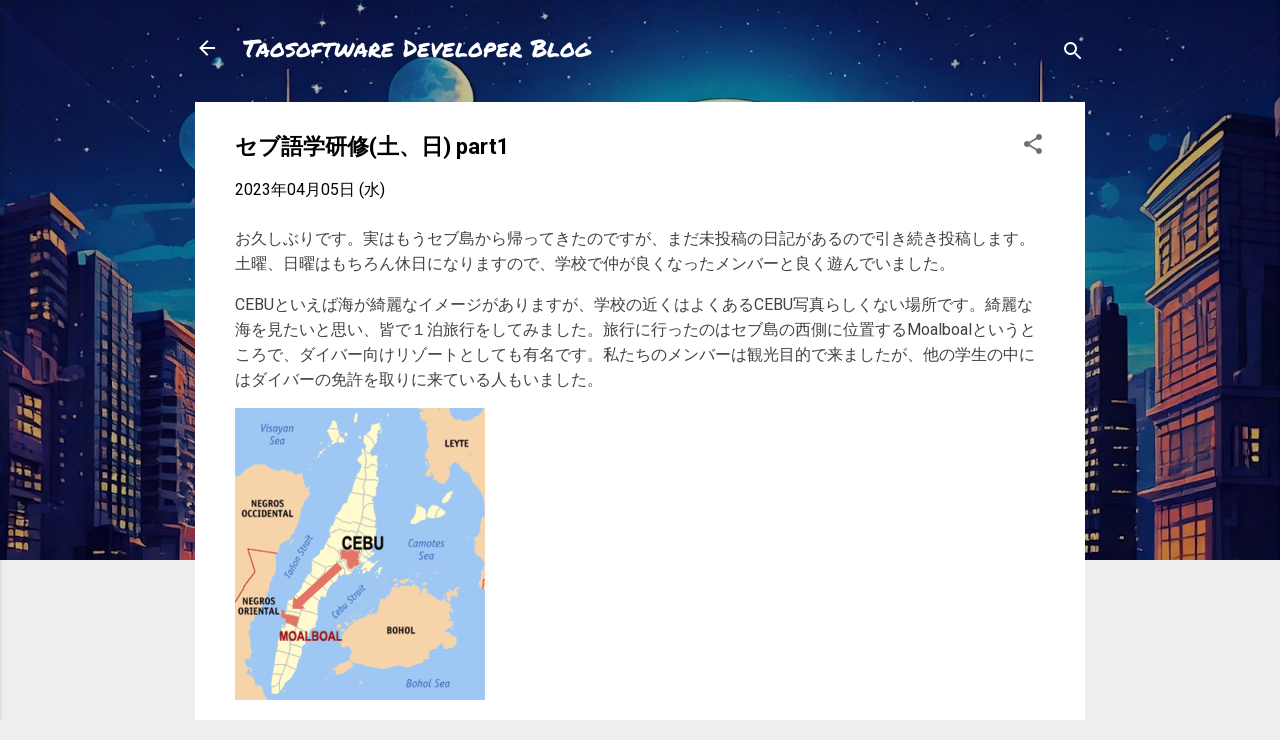

--- FILE ---
content_type: text/html; charset=UTF-8
request_url: https://blog.taosoftware.co.jp/2014/05/part1.html
body_size: 26611
content:
<!DOCTYPE html>
<html dir='ltr' lang='ja'>
<head>
<meta content='width=device-width, initial-scale=1' name='viewport'/>
<title>セブ語学研修(土&#12289;日) part1</title>
<meta content='text/html; charset=UTF-8' http-equiv='Content-Type'/>
<!-- Chrome, Firefox OS and Opera -->
<meta content='#eeeeee' name='theme-color'/>
<!-- Windows Phone -->
<meta content='#eeeeee' name='msapplication-navbutton-color'/>
<meta content='blogger' name='generator'/>
<link href='https://blog.taosoftware.co.jp/favicon.ico' rel='icon' type='image/x-icon'/>
<link href='https://blog.taosoftware.co.jp/2014/05/part1.html' rel='canonical'/>
<link rel="alternate" type="application/atom+xml" title="Taosoftware Developer Blog - Atom" href="https://blog.taosoftware.co.jp/feeds/posts/default" />
<link rel="alternate" type="application/rss+xml" title="Taosoftware Developer Blog - RSS" href="https://blog.taosoftware.co.jp/feeds/posts/default?alt=rss" />
<link rel="service.post" type="application/atom+xml" title="Taosoftware Developer Blog - Atom" href="https://www.blogger.com/feeds/4099453173476267270/posts/default" />

<link rel="alternate" type="application/atom+xml" title="Taosoftware Developer Blog - Atom" href="https://blog.taosoftware.co.jp/feeds/2332408933505850740/comments/default" />
<!--Can't find substitution for tag [blog.ieCssRetrofitLinks]-->
<link href='https://www.taosoftware.co.jp/blog/wp-content/uploads/2014/05/moalboal1.png' rel='image_src'/>
<meta content='https://blog.taosoftware.co.jp/2014/05/part1.html' property='og:url'/>
<meta content='セブ語学研修(土、日) part1' property='og:title'/>
<meta content='お久しぶりです。実はもうセブ島から帰ってきたのですが、まだ未投稿の日記があるので引き続き投稿します。 土曜、日曜はもちろん休日になりますので、学校で仲が良くなったメンバーと良く遊んでいました。 CEBUといえば海が綺麗なイメージがありますが、学校の近くはよくあるCEBU写真らしく...' property='og:description'/>
<meta content='https://lh3.googleusercontent.com/blogger_img_proxy/AEn0k_tW8i1THxvini6CUVLIVZjw_Q45dbjM9svNRbSWKZrkY0zdLypOtV3jbRCjTZ_W_HQ-0trjD6dxH_h-o90gzYAb_zm9stUlx6i_qKCqpb4bfUQutK0ug9lZ4lsjnXlGT6NjhZSTh1mcTxnC_oxa=w1200-h630-p-k-no-nu' property='og:image'/>
<style type='text/css'>@font-face{font-family:'Damion';font-style:normal;font-weight:400;font-display:swap;src:url(//fonts.gstatic.com/s/damion/v15/hv-XlzJ3KEUe_YZkZGw2EzJwV9J-.woff2)format('woff2');unicode-range:U+0100-02BA,U+02BD-02C5,U+02C7-02CC,U+02CE-02D7,U+02DD-02FF,U+0304,U+0308,U+0329,U+1D00-1DBF,U+1E00-1E9F,U+1EF2-1EFF,U+2020,U+20A0-20AB,U+20AD-20C0,U+2113,U+2C60-2C7F,U+A720-A7FF;}@font-face{font-family:'Damion';font-style:normal;font-weight:400;font-display:swap;src:url(//fonts.gstatic.com/s/damion/v15/hv-XlzJ3KEUe_YZkamw2EzJwVw.woff2)format('woff2');unicode-range:U+0000-00FF,U+0131,U+0152-0153,U+02BB-02BC,U+02C6,U+02DA,U+02DC,U+0304,U+0308,U+0329,U+2000-206F,U+20AC,U+2122,U+2191,U+2193,U+2212,U+2215,U+FEFF,U+FFFD;}@font-face{font-family:'Permanent Marker';font-style:normal;font-weight:400;font-display:swap;src:url(//fonts.gstatic.com/s/permanentmarker/v16/Fh4uPib9Iyv2ucM6pGQMWimMp004La2Cf5b6jlg.woff2)format('woff2');unicode-range:U+0000-00FF,U+0131,U+0152-0153,U+02BB-02BC,U+02C6,U+02DA,U+02DC,U+0304,U+0308,U+0329,U+2000-206F,U+20AC,U+2122,U+2191,U+2193,U+2212,U+2215,U+FEFF,U+FFFD;}@font-face{font-family:'Playfair Display';font-style:normal;font-weight:900;font-display:swap;src:url(//fonts.gstatic.com/s/playfairdisplay/v40/nuFvD-vYSZviVYUb_rj3ij__anPXJzDwcbmjWBN2PKfsunDTbtPK-F2qC0usEw.woff2)format('woff2');unicode-range:U+0301,U+0400-045F,U+0490-0491,U+04B0-04B1,U+2116;}@font-face{font-family:'Playfair Display';font-style:normal;font-weight:900;font-display:swap;src:url(//fonts.gstatic.com/s/playfairdisplay/v40/nuFvD-vYSZviVYUb_rj3ij__anPXJzDwcbmjWBN2PKfsunDYbtPK-F2qC0usEw.woff2)format('woff2');unicode-range:U+0102-0103,U+0110-0111,U+0128-0129,U+0168-0169,U+01A0-01A1,U+01AF-01B0,U+0300-0301,U+0303-0304,U+0308-0309,U+0323,U+0329,U+1EA0-1EF9,U+20AB;}@font-face{font-family:'Playfair Display';font-style:normal;font-weight:900;font-display:swap;src:url(//fonts.gstatic.com/s/playfairdisplay/v40/nuFvD-vYSZviVYUb_rj3ij__anPXJzDwcbmjWBN2PKfsunDZbtPK-F2qC0usEw.woff2)format('woff2');unicode-range:U+0100-02BA,U+02BD-02C5,U+02C7-02CC,U+02CE-02D7,U+02DD-02FF,U+0304,U+0308,U+0329,U+1D00-1DBF,U+1E00-1E9F,U+1EF2-1EFF,U+2020,U+20A0-20AB,U+20AD-20C0,U+2113,U+2C60-2C7F,U+A720-A7FF;}@font-face{font-family:'Playfair Display';font-style:normal;font-weight:900;font-display:swap;src:url(//fonts.gstatic.com/s/playfairdisplay/v40/nuFvD-vYSZviVYUb_rj3ij__anPXJzDwcbmjWBN2PKfsunDXbtPK-F2qC0s.woff2)format('woff2');unicode-range:U+0000-00FF,U+0131,U+0152-0153,U+02BB-02BC,U+02C6,U+02DA,U+02DC,U+0304,U+0308,U+0329,U+2000-206F,U+20AC,U+2122,U+2191,U+2193,U+2212,U+2215,U+FEFF,U+FFFD;}@font-face{font-family:'Roboto';font-style:italic;font-weight:300;font-stretch:100%;font-display:swap;src:url(//fonts.gstatic.com/s/roboto/v50/KFOKCnqEu92Fr1Mu53ZEC9_Vu3r1gIhOszmOClHrs6ljXfMMLt_QuAX-k3Yi128m0kN2.woff2)format('woff2');unicode-range:U+0460-052F,U+1C80-1C8A,U+20B4,U+2DE0-2DFF,U+A640-A69F,U+FE2E-FE2F;}@font-face{font-family:'Roboto';font-style:italic;font-weight:300;font-stretch:100%;font-display:swap;src:url(//fonts.gstatic.com/s/roboto/v50/KFOKCnqEu92Fr1Mu53ZEC9_Vu3r1gIhOszmOClHrs6ljXfMMLt_QuAz-k3Yi128m0kN2.woff2)format('woff2');unicode-range:U+0301,U+0400-045F,U+0490-0491,U+04B0-04B1,U+2116;}@font-face{font-family:'Roboto';font-style:italic;font-weight:300;font-stretch:100%;font-display:swap;src:url(//fonts.gstatic.com/s/roboto/v50/KFOKCnqEu92Fr1Mu53ZEC9_Vu3r1gIhOszmOClHrs6ljXfMMLt_QuAT-k3Yi128m0kN2.woff2)format('woff2');unicode-range:U+1F00-1FFF;}@font-face{font-family:'Roboto';font-style:italic;font-weight:300;font-stretch:100%;font-display:swap;src:url(//fonts.gstatic.com/s/roboto/v50/KFOKCnqEu92Fr1Mu53ZEC9_Vu3r1gIhOszmOClHrs6ljXfMMLt_QuAv-k3Yi128m0kN2.woff2)format('woff2');unicode-range:U+0370-0377,U+037A-037F,U+0384-038A,U+038C,U+038E-03A1,U+03A3-03FF;}@font-face{font-family:'Roboto';font-style:italic;font-weight:300;font-stretch:100%;font-display:swap;src:url(//fonts.gstatic.com/s/roboto/v50/KFOKCnqEu92Fr1Mu53ZEC9_Vu3r1gIhOszmOClHrs6ljXfMMLt_QuHT-k3Yi128m0kN2.woff2)format('woff2');unicode-range:U+0302-0303,U+0305,U+0307-0308,U+0310,U+0312,U+0315,U+031A,U+0326-0327,U+032C,U+032F-0330,U+0332-0333,U+0338,U+033A,U+0346,U+034D,U+0391-03A1,U+03A3-03A9,U+03B1-03C9,U+03D1,U+03D5-03D6,U+03F0-03F1,U+03F4-03F5,U+2016-2017,U+2034-2038,U+203C,U+2040,U+2043,U+2047,U+2050,U+2057,U+205F,U+2070-2071,U+2074-208E,U+2090-209C,U+20D0-20DC,U+20E1,U+20E5-20EF,U+2100-2112,U+2114-2115,U+2117-2121,U+2123-214F,U+2190,U+2192,U+2194-21AE,U+21B0-21E5,U+21F1-21F2,U+21F4-2211,U+2213-2214,U+2216-22FF,U+2308-230B,U+2310,U+2319,U+231C-2321,U+2336-237A,U+237C,U+2395,U+239B-23B7,U+23D0,U+23DC-23E1,U+2474-2475,U+25AF,U+25B3,U+25B7,U+25BD,U+25C1,U+25CA,U+25CC,U+25FB,U+266D-266F,U+27C0-27FF,U+2900-2AFF,U+2B0E-2B11,U+2B30-2B4C,U+2BFE,U+3030,U+FF5B,U+FF5D,U+1D400-1D7FF,U+1EE00-1EEFF;}@font-face{font-family:'Roboto';font-style:italic;font-weight:300;font-stretch:100%;font-display:swap;src:url(//fonts.gstatic.com/s/roboto/v50/KFOKCnqEu92Fr1Mu53ZEC9_Vu3r1gIhOszmOClHrs6ljXfMMLt_QuGb-k3Yi128m0kN2.woff2)format('woff2');unicode-range:U+0001-000C,U+000E-001F,U+007F-009F,U+20DD-20E0,U+20E2-20E4,U+2150-218F,U+2190,U+2192,U+2194-2199,U+21AF,U+21E6-21F0,U+21F3,U+2218-2219,U+2299,U+22C4-22C6,U+2300-243F,U+2440-244A,U+2460-24FF,U+25A0-27BF,U+2800-28FF,U+2921-2922,U+2981,U+29BF,U+29EB,U+2B00-2BFF,U+4DC0-4DFF,U+FFF9-FFFB,U+10140-1018E,U+10190-1019C,U+101A0,U+101D0-101FD,U+102E0-102FB,U+10E60-10E7E,U+1D2C0-1D2D3,U+1D2E0-1D37F,U+1F000-1F0FF,U+1F100-1F1AD,U+1F1E6-1F1FF,U+1F30D-1F30F,U+1F315,U+1F31C,U+1F31E,U+1F320-1F32C,U+1F336,U+1F378,U+1F37D,U+1F382,U+1F393-1F39F,U+1F3A7-1F3A8,U+1F3AC-1F3AF,U+1F3C2,U+1F3C4-1F3C6,U+1F3CA-1F3CE,U+1F3D4-1F3E0,U+1F3ED,U+1F3F1-1F3F3,U+1F3F5-1F3F7,U+1F408,U+1F415,U+1F41F,U+1F426,U+1F43F,U+1F441-1F442,U+1F444,U+1F446-1F449,U+1F44C-1F44E,U+1F453,U+1F46A,U+1F47D,U+1F4A3,U+1F4B0,U+1F4B3,U+1F4B9,U+1F4BB,U+1F4BF,U+1F4C8-1F4CB,U+1F4D6,U+1F4DA,U+1F4DF,U+1F4E3-1F4E6,U+1F4EA-1F4ED,U+1F4F7,U+1F4F9-1F4FB,U+1F4FD-1F4FE,U+1F503,U+1F507-1F50B,U+1F50D,U+1F512-1F513,U+1F53E-1F54A,U+1F54F-1F5FA,U+1F610,U+1F650-1F67F,U+1F687,U+1F68D,U+1F691,U+1F694,U+1F698,U+1F6AD,U+1F6B2,U+1F6B9-1F6BA,U+1F6BC,U+1F6C6-1F6CF,U+1F6D3-1F6D7,U+1F6E0-1F6EA,U+1F6F0-1F6F3,U+1F6F7-1F6FC,U+1F700-1F7FF,U+1F800-1F80B,U+1F810-1F847,U+1F850-1F859,U+1F860-1F887,U+1F890-1F8AD,U+1F8B0-1F8BB,U+1F8C0-1F8C1,U+1F900-1F90B,U+1F93B,U+1F946,U+1F984,U+1F996,U+1F9E9,U+1FA00-1FA6F,U+1FA70-1FA7C,U+1FA80-1FA89,U+1FA8F-1FAC6,U+1FACE-1FADC,U+1FADF-1FAE9,U+1FAF0-1FAF8,U+1FB00-1FBFF;}@font-face{font-family:'Roboto';font-style:italic;font-weight:300;font-stretch:100%;font-display:swap;src:url(//fonts.gstatic.com/s/roboto/v50/KFOKCnqEu92Fr1Mu53ZEC9_Vu3r1gIhOszmOClHrs6ljXfMMLt_QuAf-k3Yi128m0kN2.woff2)format('woff2');unicode-range:U+0102-0103,U+0110-0111,U+0128-0129,U+0168-0169,U+01A0-01A1,U+01AF-01B0,U+0300-0301,U+0303-0304,U+0308-0309,U+0323,U+0329,U+1EA0-1EF9,U+20AB;}@font-face{font-family:'Roboto';font-style:italic;font-weight:300;font-stretch:100%;font-display:swap;src:url(//fonts.gstatic.com/s/roboto/v50/KFOKCnqEu92Fr1Mu53ZEC9_Vu3r1gIhOszmOClHrs6ljXfMMLt_QuAb-k3Yi128m0kN2.woff2)format('woff2');unicode-range:U+0100-02BA,U+02BD-02C5,U+02C7-02CC,U+02CE-02D7,U+02DD-02FF,U+0304,U+0308,U+0329,U+1D00-1DBF,U+1E00-1E9F,U+1EF2-1EFF,U+2020,U+20A0-20AB,U+20AD-20C0,U+2113,U+2C60-2C7F,U+A720-A7FF;}@font-face{font-family:'Roboto';font-style:italic;font-weight:300;font-stretch:100%;font-display:swap;src:url(//fonts.gstatic.com/s/roboto/v50/KFOKCnqEu92Fr1Mu53ZEC9_Vu3r1gIhOszmOClHrs6ljXfMMLt_QuAj-k3Yi128m0g.woff2)format('woff2');unicode-range:U+0000-00FF,U+0131,U+0152-0153,U+02BB-02BC,U+02C6,U+02DA,U+02DC,U+0304,U+0308,U+0329,U+2000-206F,U+20AC,U+2122,U+2191,U+2193,U+2212,U+2215,U+FEFF,U+FFFD;}@font-face{font-family:'Roboto';font-style:normal;font-weight:400;font-stretch:100%;font-display:swap;src:url(//fonts.gstatic.com/s/roboto/v50/KFO7CnqEu92Fr1ME7kSn66aGLdTylUAMa3GUBHMdazTgWw.woff2)format('woff2');unicode-range:U+0460-052F,U+1C80-1C8A,U+20B4,U+2DE0-2DFF,U+A640-A69F,U+FE2E-FE2F;}@font-face{font-family:'Roboto';font-style:normal;font-weight:400;font-stretch:100%;font-display:swap;src:url(//fonts.gstatic.com/s/roboto/v50/KFO7CnqEu92Fr1ME7kSn66aGLdTylUAMa3iUBHMdazTgWw.woff2)format('woff2');unicode-range:U+0301,U+0400-045F,U+0490-0491,U+04B0-04B1,U+2116;}@font-face{font-family:'Roboto';font-style:normal;font-weight:400;font-stretch:100%;font-display:swap;src:url(//fonts.gstatic.com/s/roboto/v50/KFO7CnqEu92Fr1ME7kSn66aGLdTylUAMa3CUBHMdazTgWw.woff2)format('woff2');unicode-range:U+1F00-1FFF;}@font-face{font-family:'Roboto';font-style:normal;font-weight:400;font-stretch:100%;font-display:swap;src:url(//fonts.gstatic.com/s/roboto/v50/KFO7CnqEu92Fr1ME7kSn66aGLdTylUAMa3-UBHMdazTgWw.woff2)format('woff2');unicode-range:U+0370-0377,U+037A-037F,U+0384-038A,U+038C,U+038E-03A1,U+03A3-03FF;}@font-face{font-family:'Roboto';font-style:normal;font-weight:400;font-stretch:100%;font-display:swap;src:url(//fonts.gstatic.com/s/roboto/v50/KFO7CnqEu92Fr1ME7kSn66aGLdTylUAMawCUBHMdazTgWw.woff2)format('woff2');unicode-range:U+0302-0303,U+0305,U+0307-0308,U+0310,U+0312,U+0315,U+031A,U+0326-0327,U+032C,U+032F-0330,U+0332-0333,U+0338,U+033A,U+0346,U+034D,U+0391-03A1,U+03A3-03A9,U+03B1-03C9,U+03D1,U+03D5-03D6,U+03F0-03F1,U+03F4-03F5,U+2016-2017,U+2034-2038,U+203C,U+2040,U+2043,U+2047,U+2050,U+2057,U+205F,U+2070-2071,U+2074-208E,U+2090-209C,U+20D0-20DC,U+20E1,U+20E5-20EF,U+2100-2112,U+2114-2115,U+2117-2121,U+2123-214F,U+2190,U+2192,U+2194-21AE,U+21B0-21E5,U+21F1-21F2,U+21F4-2211,U+2213-2214,U+2216-22FF,U+2308-230B,U+2310,U+2319,U+231C-2321,U+2336-237A,U+237C,U+2395,U+239B-23B7,U+23D0,U+23DC-23E1,U+2474-2475,U+25AF,U+25B3,U+25B7,U+25BD,U+25C1,U+25CA,U+25CC,U+25FB,U+266D-266F,U+27C0-27FF,U+2900-2AFF,U+2B0E-2B11,U+2B30-2B4C,U+2BFE,U+3030,U+FF5B,U+FF5D,U+1D400-1D7FF,U+1EE00-1EEFF;}@font-face{font-family:'Roboto';font-style:normal;font-weight:400;font-stretch:100%;font-display:swap;src:url(//fonts.gstatic.com/s/roboto/v50/KFO7CnqEu92Fr1ME7kSn66aGLdTylUAMaxKUBHMdazTgWw.woff2)format('woff2');unicode-range:U+0001-000C,U+000E-001F,U+007F-009F,U+20DD-20E0,U+20E2-20E4,U+2150-218F,U+2190,U+2192,U+2194-2199,U+21AF,U+21E6-21F0,U+21F3,U+2218-2219,U+2299,U+22C4-22C6,U+2300-243F,U+2440-244A,U+2460-24FF,U+25A0-27BF,U+2800-28FF,U+2921-2922,U+2981,U+29BF,U+29EB,U+2B00-2BFF,U+4DC0-4DFF,U+FFF9-FFFB,U+10140-1018E,U+10190-1019C,U+101A0,U+101D0-101FD,U+102E0-102FB,U+10E60-10E7E,U+1D2C0-1D2D3,U+1D2E0-1D37F,U+1F000-1F0FF,U+1F100-1F1AD,U+1F1E6-1F1FF,U+1F30D-1F30F,U+1F315,U+1F31C,U+1F31E,U+1F320-1F32C,U+1F336,U+1F378,U+1F37D,U+1F382,U+1F393-1F39F,U+1F3A7-1F3A8,U+1F3AC-1F3AF,U+1F3C2,U+1F3C4-1F3C6,U+1F3CA-1F3CE,U+1F3D4-1F3E0,U+1F3ED,U+1F3F1-1F3F3,U+1F3F5-1F3F7,U+1F408,U+1F415,U+1F41F,U+1F426,U+1F43F,U+1F441-1F442,U+1F444,U+1F446-1F449,U+1F44C-1F44E,U+1F453,U+1F46A,U+1F47D,U+1F4A3,U+1F4B0,U+1F4B3,U+1F4B9,U+1F4BB,U+1F4BF,U+1F4C8-1F4CB,U+1F4D6,U+1F4DA,U+1F4DF,U+1F4E3-1F4E6,U+1F4EA-1F4ED,U+1F4F7,U+1F4F9-1F4FB,U+1F4FD-1F4FE,U+1F503,U+1F507-1F50B,U+1F50D,U+1F512-1F513,U+1F53E-1F54A,U+1F54F-1F5FA,U+1F610,U+1F650-1F67F,U+1F687,U+1F68D,U+1F691,U+1F694,U+1F698,U+1F6AD,U+1F6B2,U+1F6B9-1F6BA,U+1F6BC,U+1F6C6-1F6CF,U+1F6D3-1F6D7,U+1F6E0-1F6EA,U+1F6F0-1F6F3,U+1F6F7-1F6FC,U+1F700-1F7FF,U+1F800-1F80B,U+1F810-1F847,U+1F850-1F859,U+1F860-1F887,U+1F890-1F8AD,U+1F8B0-1F8BB,U+1F8C0-1F8C1,U+1F900-1F90B,U+1F93B,U+1F946,U+1F984,U+1F996,U+1F9E9,U+1FA00-1FA6F,U+1FA70-1FA7C,U+1FA80-1FA89,U+1FA8F-1FAC6,U+1FACE-1FADC,U+1FADF-1FAE9,U+1FAF0-1FAF8,U+1FB00-1FBFF;}@font-face{font-family:'Roboto';font-style:normal;font-weight:400;font-stretch:100%;font-display:swap;src:url(//fonts.gstatic.com/s/roboto/v50/KFO7CnqEu92Fr1ME7kSn66aGLdTylUAMa3OUBHMdazTgWw.woff2)format('woff2');unicode-range:U+0102-0103,U+0110-0111,U+0128-0129,U+0168-0169,U+01A0-01A1,U+01AF-01B0,U+0300-0301,U+0303-0304,U+0308-0309,U+0323,U+0329,U+1EA0-1EF9,U+20AB;}@font-face{font-family:'Roboto';font-style:normal;font-weight:400;font-stretch:100%;font-display:swap;src:url(//fonts.gstatic.com/s/roboto/v50/KFO7CnqEu92Fr1ME7kSn66aGLdTylUAMa3KUBHMdazTgWw.woff2)format('woff2');unicode-range:U+0100-02BA,U+02BD-02C5,U+02C7-02CC,U+02CE-02D7,U+02DD-02FF,U+0304,U+0308,U+0329,U+1D00-1DBF,U+1E00-1E9F,U+1EF2-1EFF,U+2020,U+20A0-20AB,U+20AD-20C0,U+2113,U+2C60-2C7F,U+A720-A7FF;}@font-face{font-family:'Roboto';font-style:normal;font-weight:400;font-stretch:100%;font-display:swap;src:url(//fonts.gstatic.com/s/roboto/v50/KFO7CnqEu92Fr1ME7kSn66aGLdTylUAMa3yUBHMdazQ.woff2)format('woff2');unicode-range:U+0000-00FF,U+0131,U+0152-0153,U+02BB-02BC,U+02C6,U+02DA,U+02DC,U+0304,U+0308,U+0329,U+2000-206F,U+20AC,U+2122,U+2191,U+2193,U+2212,U+2215,U+FEFF,U+FFFD;}@font-face{font-family:'Roboto';font-style:normal;font-weight:700;font-stretch:100%;font-display:swap;src:url(//fonts.gstatic.com/s/roboto/v50/KFO7CnqEu92Fr1ME7kSn66aGLdTylUAMa3GUBHMdazTgWw.woff2)format('woff2');unicode-range:U+0460-052F,U+1C80-1C8A,U+20B4,U+2DE0-2DFF,U+A640-A69F,U+FE2E-FE2F;}@font-face{font-family:'Roboto';font-style:normal;font-weight:700;font-stretch:100%;font-display:swap;src:url(//fonts.gstatic.com/s/roboto/v50/KFO7CnqEu92Fr1ME7kSn66aGLdTylUAMa3iUBHMdazTgWw.woff2)format('woff2');unicode-range:U+0301,U+0400-045F,U+0490-0491,U+04B0-04B1,U+2116;}@font-face{font-family:'Roboto';font-style:normal;font-weight:700;font-stretch:100%;font-display:swap;src:url(//fonts.gstatic.com/s/roboto/v50/KFO7CnqEu92Fr1ME7kSn66aGLdTylUAMa3CUBHMdazTgWw.woff2)format('woff2');unicode-range:U+1F00-1FFF;}@font-face{font-family:'Roboto';font-style:normal;font-weight:700;font-stretch:100%;font-display:swap;src:url(//fonts.gstatic.com/s/roboto/v50/KFO7CnqEu92Fr1ME7kSn66aGLdTylUAMa3-UBHMdazTgWw.woff2)format('woff2');unicode-range:U+0370-0377,U+037A-037F,U+0384-038A,U+038C,U+038E-03A1,U+03A3-03FF;}@font-face{font-family:'Roboto';font-style:normal;font-weight:700;font-stretch:100%;font-display:swap;src:url(//fonts.gstatic.com/s/roboto/v50/KFO7CnqEu92Fr1ME7kSn66aGLdTylUAMawCUBHMdazTgWw.woff2)format('woff2');unicode-range:U+0302-0303,U+0305,U+0307-0308,U+0310,U+0312,U+0315,U+031A,U+0326-0327,U+032C,U+032F-0330,U+0332-0333,U+0338,U+033A,U+0346,U+034D,U+0391-03A1,U+03A3-03A9,U+03B1-03C9,U+03D1,U+03D5-03D6,U+03F0-03F1,U+03F4-03F5,U+2016-2017,U+2034-2038,U+203C,U+2040,U+2043,U+2047,U+2050,U+2057,U+205F,U+2070-2071,U+2074-208E,U+2090-209C,U+20D0-20DC,U+20E1,U+20E5-20EF,U+2100-2112,U+2114-2115,U+2117-2121,U+2123-214F,U+2190,U+2192,U+2194-21AE,U+21B0-21E5,U+21F1-21F2,U+21F4-2211,U+2213-2214,U+2216-22FF,U+2308-230B,U+2310,U+2319,U+231C-2321,U+2336-237A,U+237C,U+2395,U+239B-23B7,U+23D0,U+23DC-23E1,U+2474-2475,U+25AF,U+25B3,U+25B7,U+25BD,U+25C1,U+25CA,U+25CC,U+25FB,U+266D-266F,U+27C0-27FF,U+2900-2AFF,U+2B0E-2B11,U+2B30-2B4C,U+2BFE,U+3030,U+FF5B,U+FF5D,U+1D400-1D7FF,U+1EE00-1EEFF;}@font-face{font-family:'Roboto';font-style:normal;font-weight:700;font-stretch:100%;font-display:swap;src:url(//fonts.gstatic.com/s/roboto/v50/KFO7CnqEu92Fr1ME7kSn66aGLdTylUAMaxKUBHMdazTgWw.woff2)format('woff2');unicode-range:U+0001-000C,U+000E-001F,U+007F-009F,U+20DD-20E0,U+20E2-20E4,U+2150-218F,U+2190,U+2192,U+2194-2199,U+21AF,U+21E6-21F0,U+21F3,U+2218-2219,U+2299,U+22C4-22C6,U+2300-243F,U+2440-244A,U+2460-24FF,U+25A0-27BF,U+2800-28FF,U+2921-2922,U+2981,U+29BF,U+29EB,U+2B00-2BFF,U+4DC0-4DFF,U+FFF9-FFFB,U+10140-1018E,U+10190-1019C,U+101A0,U+101D0-101FD,U+102E0-102FB,U+10E60-10E7E,U+1D2C0-1D2D3,U+1D2E0-1D37F,U+1F000-1F0FF,U+1F100-1F1AD,U+1F1E6-1F1FF,U+1F30D-1F30F,U+1F315,U+1F31C,U+1F31E,U+1F320-1F32C,U+1F336,U+1F378,U+1F37D,U+1F382,U+1F393-1F39F,U+1F3A7-1F3A8,U+1F3AC-1F3AF,U+1F3C2,U+1F3C4-1F3C6,U+1F3CA-1F3CE,U+1F3D4-1F3E0,U+1F3ED,U+1F3F1-1F3F3,U+1F3F5-1F3F7,U+1F408,U+1F415,U+1F41F,U+1F426,U+1F43F,U+1F441-1F442,U+1F444,U+1F446-1F449,U+1F44C-1F44E,U+1F453,U+1F46A,U+1F47D,U+1F4A3,U+1F4B0,U+1F4B3,U+1F4B9,U+1F4BB,U+1F4BF,U+1F4C8-1F4CB,U+1F4D6,U+1F4DA,U+1F4DF,U+1F4E3-1F4E6,U+1F4EA-1F4ED,U+1F4F7,U+1F4F9-1F4FB,U+1F4FD-1F4FE,U+1F503,U+1F507-1F50B,U+1F50D,U+1F512-1F513,U+1F53E-1F54A,U+1F54F-1F5FA,U+1F610,U+1F650-1F67F,U+1F687,U+1F68D,U+1F691,U+1F694,U+1F698,U+1F6AD,U+1F6B2,U+1F6B9-1F6BA,U+1F6BC,U+1F6C6-1F6CF,U+1F6D3-1F6D7,U+1F6E0-1F6EA,U+1F6F0-1F6F3,U+1F6F7-1F6FC,U+1F700-1F7FF,U+1F800-1F80B,U+1F810-1F847,U+1F850-1F859,U+1F860-1F887,U+1F890-1F8AD,U+1F8B0-1F8BB,U+1F8C0-1F8C1,U+1F900-1F90B,U+1F93B,U+1F946,U+1F984,U+1F996,U+1F9E9,U+1FA00-1FA6F,U+1FA70-1FA7C,U+1FA80-1FA89,U+1FA8F-1FAC6,U+1FACE-1FADC,U+1FADF-1FAE9,U+1FAF0-1FAF8,U+1FB00-1FBFF;}@font-face{font-family:'Roboto';font-style:normal;font-weight:700;font-stretch:100%;font-display:swap;src:url(//fonts.gstatic.com/s/roboto/v50/KFO7CnqEu92Fr1ME7kSn66aGLdTylUAMa3OUBHMdazTgWw.woff2)format('woff2');unicode-range:U+0102-0103,U+0110-0111,U+0128-0129,U+0168-0169,U+01A0-01A1,U+01AF-01B0,U+0300-0301,U+0303-0304,U+0308-0309,U+0323,U+0329,U+1EA0-1EF9,U+20AB;}@font-face{font-family:'Roboto';font-style:normal;font-weight:700;font-stretch:100%;font-display:swap;src:url(//fonts.gstatic.com/s/roboto/v50/KFO7CnqEu92Fr1ME7kSn66aGLdTylUAMa3KUBHMdazTgWw.woff2)format('woff2');unicode-range:U+0100-02BA,U+02BD-02C5,U+02C7-02CC,U+02CE-02D7,U+02DD-02FF,U+0304,U+0308,U+0329,U+1D00-1DBF,U+1E00-1E9F,U+1EF2-1EFF,U+2020,U+20A0-20AB,U+20AD-20C0,U+2113,U+2C60-2C7F,U+A720-A7FF;}@font-face{font-family:'Roboto';font-style:normal;font-weight:700;font-stretch:100%;font-display:swap;src:url(//fonts.gstatic.com/s/roboto/v50/KFO7CnqEu92Fr1ME7kSn66aGLdTylUAMa3yUBHMdazQ.woff2)format('woff2');unicode-range:U+0000-00FF,U+0131,U+0152-0153,U+02BB-02BC,U+02C6,U+02DA,U+02DC,U+0304,U+0308,U+0329,U+2000-206F,U+20AC,U+2122,U+2191,U+2193,U+2212,U+2215,U+FEFF,U+FFFD;}</style>
<style id='page-skin-1' type='text/css'><!--
/*! normalize.css v3.0.1 | MIT License | git.io/normalize */html{font-family:sans-serif;-ms-text-size-adjust:100%;-webkit-text-size-adjust:100%}body{margin:0}article,aside,details,figcaption,figure,footer,header,hgroup,main,nav,section,summary{display:block}audio,canvas,progress,video{display:inline-block;vertical-align:baseline}audio:not([controls]){display:none;height:0}[hidden],template{display:none}a{background:transparent}a:active,a:hover{outline:0}abbr[title]{border-bottom:1px dotted}b,strong{font-weight:bold}dfn{font-style:italic}h1{font-size:2em;margin:.67em 0}mark{background:#ff0;color:#000}small{font-size:80%}sub,sup{font-size:75%;line-height:0;position:relative;vertical-align:baseline}sup{top:-0.5em}sub{bottom:-0.25em}img{border:0}svg:not(:root){overflow:hidden}figure{margin:1em 40px}hr{-moz-box-sizing:content-box;box-sizing:content-box;height:0}pre{overflow:auto}code,kbd,pre,samp{font-family:monospace,monospace;font-size:1em}button,input,optgroup,select,textarea{color:inherit;font:inherit;margin:0}button{overflow:visible}button,select{text-transform:none}button,html input[type="button"],input[type="reset"],input[type="submit"]{-webkit-appearance:button;cursor:pointer}button[disabled],html input[disabled]{cursor:default}button::-moz-focus-inner,input::-moz-focus-inner{border:0;padding:0}input{line-height:normal}input[type="checkbox"],input[type="radio"]{box-sizing:border-box;padding:0}input[type="number"]::-webkit-inner-spin-button,input[type="number"]::-webkit-outer-spin-button{height:auto}input[type="search"]{-webkit-appearance:textfield;-moz-box-sizing:content-box;-webkit-box-sizing:content-box;box-sizing:content-box}input[type="search"]::-webkit-search-cancel-button,input[type="search"]::-webkit-search-decoration{-webkit-appearance:none}fieldset{border:1px solid #c0c0c0;margin:0 2px;padding:.35em .625em .75em}legend{border:0;padding:0}textarea{overflow:auto}optgroup{font-weight:bold}table{border-collapse:collapse;border-spacing:0}td,th{padding:0}
/*!************************************************
* Blogger Template Style
* Name: Contempo
**************************************************/
body{
overflow-wrap:break-word;
word-break:break-word;
word-wrap:break-word
}
.hidden{
display:none
}
.invisible{
visibility:hidden
}
.container::after,.float-container::after{
clear:both;
content:"";
display:table
}
.clearboth{
clear:both
}
#comments .comment .comment-actions,.subscribe-popup .FollowByEmail .follow-by-email-submit,.widget.Profile .profile-link,.widget.Profile .profile-link.visit-profile{
background:0 0;
border:0;
box-shadow:none;
color:#1f63f3;
cursor:pointer;
font-size:14px;
font-weight:700;
outline:0;
text-decoration:none;
text-transform:uppercase;
width:auto
}
.dim-overlay{
background-color:rgba(0,0,0,.54);
height:100vh;
left:0;
position:fixed;
top:0;
width:100%
}
#sharing-dim-overlay{
background-color:transparent
}
input::-ms-clear{
display:none
}
.blogger-logo,.svg-icon-24.blogger-logo{
fill:#ff9800;
opacity:1
}
.loading-spinner-large{
-webkit-animation:mspin-rotate 1.568s infinite linear;
animation:mspin-rotate 1.568s infinite linear;
height:48px;
overflow:hidden;
position:absolute;
width:48px;
z-index:200
}
.loading-spinner-large>div{
-webkit-animation:mspin-revrot 5332ms infinite steps(4);
animation:mspin-revrot 5332ms infinite steps(4)
}
.loading-spinner-large>div>div{
-webkit-animation:mspin-singlecolor-large-film 1333ms infinite steps(81);
animation:mspin-singlecolor-large-film 1333ms infinite steps(81);
background-size:100%;
height:48px;
width:3888px
}
.mspin-black-large>div>div,.mspin-grey_54-large>div>div{
background-image:url(https://www.blogblog.com/indie/mspin_black_large.svg)
}
.mspin-white-large>div>div{
background-image:url(https://www.blogblog.com/indie/mspin_white_large.svg)
}
.mspin-grey_54-large{
opacity:.54
}
@-webkit-keyframes mspin-singlecolor-large-film{
from{
-webkit-transform:translateX(0);
transform:translateX(0)
}
to{
-webkit-transform:translateX(-3888px);
transform:translateX(-3888px)
}
}
@keyframes mspin-singlecolor-large-film{
from{
-webkit-transform:translateX(0);
transform:translateX(0)
}
to{
-webkit-transform:translateX(-3888px);
transform:translateX(-3888px)
}
}
@-webkit-keyframes mspin-rotate{
from{
-webkit-transform:rotate(0);
transform:rotate(0)
}
to{
-webkit-transform:rotate(360deg);
transform:rotate(360deg)
}
}
@keyframes mspin-rotate{
from{
-webkit-transform:rotate(0);
transform:rotate(0)
}
to{
-webkit-transform:rotate(360deg);
transform:rotate(360deg)
}
}
@-webkit-keyframes mspin-revrot{
from{
-webkit-transform:rotate(0);
transform:rotate(0)
}
to{
-webkit-transform:rotate(-360deg);
transform:rotate(-360deg)
}
}
@keyframes mspin-revrot{
from{
-webkit-transform:rotate(0);
transform:rotate(0)
}
to{
-webkit-transform:rotate(-360deg);
transform:rotate(-360deg)
}
}
.skip-navigation{
background-color:#fff;
box-sizing:border-box;
color:#000;
display:block;
height:0;
left:0;
line-height:50px;
overflow:hidden;
padding-top:0;
position:fixed;
text-align:center;
top:0;
-webkit-transition:box-shadow .3s,height .3s,padding-top .3s;
transition:box-shadow .3s,height .3s,padding-top .3s;
width:100%;
z-index:900
}
.skip-navigation:focus{
box-shadow:0 4px 5px 0 rgba(0,0,0,.14),0 1px 10px 0 rgba(0,0,0,.12),0 2px 4px -1px rgba(0,0,0,.2);
height:50px
}
#main{
outline:0
}
.main-heading{
position:absolute;
clip:rect(1px,1px,1px,1px);
padding:0;
border:0;
height:1px;
width:1px;
overflow:hidden
}
.Attribution{
margin-top:1em;
text-align:center
}
.Attribution .blogger img,.Attribution .blogger svg{
vertical-align:bottom
}
.Attribution .blogger img{
margin-right:.5em
}
.Attribution div{
line-height:24px;
margin-top:.5em
}
.Attribution .copyright,.Attribution .image-attribution{
font-size:.7em;
margin-top:1.5em
}
.BLOG_mobile_video_class{
display:none
}
.bg-photo{
background-attachment:scroll!important
}
body .CSS_LIGHTBOX{
z-index:900
}
.extendable .show-less,.extendable .show-more{
border-color:#1f63f3;
color:#1f63f3;
margin-top:8px
}
.extendable .show-less.hidden,.extendable .show-more.hidden{
display:none
}
.inline-ad{
display:none;
max-width:100%;
overflow:hidden
}
.adsbygoogle{
display:block
}
#cookieChoiceInfo{
bottom:0;
top:auto
}
iframe.b-hbp-video{
border:0
}
.post-body img{
max-width:100%
}
.post-body iframe{
max-width:100%
}
.post-body a[imageanchor="1"]{
display:inline-block
}
.byline{
margin-right:1em
}
.byline:last-child{
margin-right:0
}
.link-copied-dialog{
max-width:520px;
outline:0
}
.link-copied-dialog .modal-dialog-buttons{
margin-top:8px
}
.link-copied-dialog .goog-buttonset-default{
background:0 0;
border:0
}
.link-copied-dialog .goog-buttonset-default:focus{
outline:0
}
.paging-control-container{
margin-bottom:16px
}
.paging-control-container .paging-control{
display:inline-block
}
.paging-control-container .comment-range-text::after,.paging-control-container .paging-control{
color:#1f63f3
}
.paging-control-container .comment-range-text,.paging-control-container .paging-control{
margin-right:8px
}
.paging-control-container .comment-range-text::after,.paging-control-container .paging-control::after{
content:"\b7";
cursor:default;
padding-left:8px;
pointer-events:none
}
.paging-control-container .comment-range-text:last-child::after,.paging-control-container .paging-control:last-child::after{
content:none
}
.byline.reactions iframe{
height:20px
}
.b-notification{
color:#000;
background-color:#fff;
border-bottom:solid 1px #000;
box-sizing:border-box;
padding:16px 32px;
text-align:center
}
.b-notification.visible{
-webkit-transition:margin-top .3s cubic-bezier(.4,0,.2,1);
transition:margin-top .3s cubic-bezier(.4,0,.2,1)
}
.b-notification.invisible{
position:absolute
}
.b-notification-close{
position:absolute;
right:8px;
top:8px
}
.no-posts-message{
line-height:40px;
text-align:center
}
@media screen and (max-width:800px){
body.item-view .post-body a[imageanchor="1"][style*="float: left;"],body.item-view .post-body a[imageanchor="1"][style*="float: right;"]{
float:none!important;
clear:none!important
}
body.item-view .post-body a[imageanchor="1"] img{
display:block;
height:auto;
margin:0 auto
}
body.item-view .post-body>.separator:first-child>a[imageanchor="1"]:first-child{
margin-top:20px
}
.post-body a[imageanchor]{
display:block
}
body.item-view .post-body a[imageanchor="1"]{
margin-left:0!important;
margin-right:0!important
}
body.item-view .post-body a[imageanchor="1"]+a[imageanchor="1"]{
margin-top:16px
}
}
.item-control{
display:none
}
#comments{
border-top:1px dashed rgba(0,0,0,.54);
margin-top:20px;
padding:20px
}
#comments .comment-thread ol{
margin:0;
padding-left:0;
padding-left:0
}
#comments .comment .comment-replybox-single,#comments .comment-thread .comment-replies{
margin-left:60px
}
#comments .comment-thread .thread-count{
display:none
}
#comments .comment{
list-style-type:none;
padding:0 0 30px;
position:relative
}
#comments .comment .comment{
padding-bottom:8px
}
.comment .avatar-image-container{
position:absolute
}
.comment .avatar-image-container img{
border-radius:50%
}
.avatar-image-container svg,.comment .avatar-image-container .avatar-icon{
border-radius:50%;
border:solid 1px #6f6f6f;
box-sizing:border-box;
fill:#6f6f6f;
height:35px;
margin:0;
padding:7px;
width:35px
}
.comment .comment-block{
margin-top:10px;
margin-left:60px;
padding-bottom:0
}
#comments .comment-author-header-wrapper{
margin-left:40px
}
#comments .comment .thread-expanded .comment-block{
padding-bottom:20px
}
#comments .comment .comment-header .user,#comments .comment .comment-header .user a{
color:#000000;
font-style:normal;
font-weight:700
}
#comments .comment .comment-actions{
bottom:0;
margin-bottom:15px;
position:absolute
}
#comments .comment .comment-actions>*{
margin-right:8px
}
#comments .comment .comment-header .datetime{
bottom:0;
color:rgba(0,0,0,.54);
display:inline-block;
font-size:13px;
font-style:italic;
margin-left:8px
}
#comments .comment .comment-footer .comment-timestamp a,#comments .comment .comment-header .datetime a{
color:rgba(0,0,0,.54)
}
#comments .comment .comment-content,.comment .comment-body{
margin-top:12px;
word-break:break-word
}
.comment-body{
margin-bottom:12px
}
#comments.embed[data-num-comments="0"]{
border:0;
margin-top:0;
padding-top:0
}
#comments.embed[data-num-comments="0"] #comment-post-message,#comments.embed[data-num-comments="0"] div.comment-form>p,#comments.embed[data-num-comments="0"] p.comment-footer{
display:none
}
#comment-editor-src{
display:none
}
.comments .comments-content .loadmore.loaded{
max-height:0;
opacity:0;
overflow:hidden
}
.extendable .remaining-items{
height:0;
overflow:hidden;
-webkit-transition:height .3s cubic-bezier(.4,0,.2,1);
transition:height .3s cubic-bezier(.4,0,.2,1)
}
.extendable .remaining-items.expanded{
height:auto
}
.svg-icon-24,.svg-icon-24-button{
cursor:pointer;
height:24px;
width:24px;
min-width:24px
}
.touch-icon{
margin:-12px;
padding:12px
}
.touch-icon:active,.touch-icon:focus{
background-color:rgba(153,153,153,.4);
border-radius:50%
}
svg:not(:root).touch-icon{
overflow:visible
}
html[dir=rtl] .rtl-reversible-icon{
-webkit-transform:scaleX(-1);
-ms-transform:scaleX(-1);
transform:scaleX(-1)
}
.svg-icon-24-button,.touch-icon-button{
background:0 0;
border:0;
margin:0;
outline:0;
padding:0
}
.touch-icon-button .touch-icon:active,.touch-icon-button .touch-icon:focus{
background-color:transparent
}
.touch-icon-button:active .touch-icon,.touch-icon-button:focus .touch-icon{
background-color:rgba(153,153,153,.4);
border-radius:50%
}
.Profile .default-avatar-wrapper .avatar-icon{
border-radius:50%;
border:solid 1px #6f6f6f;
box-sizing:border-box;
fill:#6f6f6f;
margin:0
}
.Profile .individual .default-avatar-wrapper .avatar-icon{
padding:25px
}
.Profile .individual .avatar-icon,.Profile .individual .profile-img{
height:120px;
width:120px
}
.Profile .team .default-avatar-wrapper .avatar-icon{
padding:8px
}
.Profile .team .avatar-icon,.Profile .team .default-avatar-wrapper,.Profile .team .profile-img{
height:40px;
width:40px
}
.snippet-container{
margin:0;
position:relative;
overflow:hidden
}
.snippet-fade{
bottom:0;
box-sizing:border-box;
position:absolute;
width:96px
}
.snippet-fade{
right:0
}
.snippet-fade:after{
content:"\2026"
}
.snippet-fade:after{
float:right
}
.post-bottom{
-webkit-box-align:center;
-webkit-align-items:center;
-ms-flex-align:center;
align-items:center;
display:-webkit-box;
display:-webkit-flex;
display:-ms-flexbox;
display:flex;
-webkit-flex-wrap:wrap;
-ms-flex-wrap:wrap;
flex-wrap:wrap
}
.post-footer{
-webkit-box-flex:1;
-webkit-flex:1 1 auto;
-ms-flex:1 1 auto;
flex:1 1 auto;
-webkit-flex-wrap:wrap;
-ms-flex-wrap:wrap;
flex-wrap:wrap;
-webkit-box-ordinal-group:2;
-webkit-order:1;
-ms-flex-order:1;
order:1
}
.post-footer>*{
-webkit-box-flex:0;
-webkit-flex:0 1 auto;
-ms-flex:0 1 auto;
flex:0 1 auto
}
.post-footer .byline:last-child{
margin-right:1em
}
.jump-link{
-webkit-box-flex:0;
-webkit-flex:0 0 auto;
-ms-flex:0 0 auto;
flex:0 0 auto;
-webkit-box-ordinal-group:3;
-webkit-order:2;
-ms-flex-order:2;
order:2
}
.centered-top-container.sticky{
left:0;
position:fixed;
right:0;
top:0;
width:auto;
z-index:50;
-webkit-transition-property:opacity,-webkit-transform;
transition-property:opacity,-webkit-transform;
transition-property:transform,opacity;
transition-property:transform,opacity,-webkit-transform;
-webkit-transition-duration:.2s;
transition-duration:.2s;
-webkit-transition-timing-function:cubic-bezier(.4,0,.2,1);
transition-timing-function:cubic-bezier(.4,0,.2,1)
}
.centered-top-placeholder{
display:none
}
.collapsed-header .centered-top-placeholder{
display:block
}
.centered-top-container .Header .replaced h1,.centered-top-placeholder .Header .replaced h1{
display:none
}
.centered-top-container.sticky .Header .replaced h1{
display:block
}
.centered-top-container.sticky .Header .header-widget{
background:0 0
}
.centered-top-container.sticky .Header .header-image-wrapper{
display:none
}
.centered-top-container img,.centered-top-placeholder img{
max-width:100%
}
.collapsible{
-webkit-transition:height .3s cubic-bezier(.4,0,.2,1);
transition:height .3s cubic-bezier(.4,0,.2,1)
}
.collapsible,.collapsible>summary{
display:block;
overflow:hidden
}
.collapsible>:not(summary){
display:none
}
.collapsible[open]>:not(summary){
display:block
}
.collapsible:focus,.collapsible>summary:focus{
outline:0
}
.collapsible>summary{
cursor:pointer;
display:block;
padding:0
}
.collapsible:focus>summary,.collapsible>summary:focus{
background-color:transparent
}
.collapsible>summary::-webkit-details-marker{
display:none
}
.collapsible-title{
-webkit-box-align:center;
-webkit-align-items:center;
-ms-flex-align:center;
align-items:center;
display:-webkit-box;
display:-webkit-flex;
display:-ms-flexbox;
display:flex
}
.collapsible-title .title{
-webkit-box-flex:1;
-webkit-flex:1 1 auto;
-ms-flex:1 1 auto;
flex:1 1 auto;
-webkit-box-ordinal-group:1;
-webkit-order:0;
-ms-flex-order:0;
order:0;
overflow:hidden;
text-overflow:ellipsis;
white-space:nowrap
}
.collapsible-title .chevron-down,.collapsible[open] .collapsible-title .chevron-up{
display:block
}
.collapsible-title .chevron-up,.collapsible[open] .collapsible-title .chevron-down{
display:none
}
.flat-button{
cursor:pointer;
display:inline-block;
font-weight:700;
text-transform:uppercase;
border-radius:2px;
padding:8px;
margin:-8px
}
.flat-icon-button{
background:0 0;
border:0;
margin:0;
outline:0;
padding:0;
margin:-12px;
padding:12px;
cursor:pointer;
box-sizing:content-box;
display:inline-block;
line-height:0
}
.flat-icon-button,.flat-icon-button .splash-wrapper{
border-radius:50%
}
.flat-icon-button .splash.animate{
-webkit-animation-duration:.3s;
animation-duration:.3s
}
.overflowable-container{
max-height:47.2px;
overflow:hidden;
position:relative
}
.overflow-button{
cursor:pointer
}
#overflowable-dim-overlay{
background:0 0
}
.overflow-popup{
box-shadow:0 2px 2px 0 rgba(0,0,0,.14),0 3px 1px -2px rgba(0,0,0,.2),0 1px 5px 0 rgba(0,0,0,.12);
background-color:#ffffff;
left:0;
max-width:calc(100% - 32px);
position:absolute;
top:0;
visibility:hidden;
z-index:101
}
.overflow-popup ul{
list-style:none
}
.overflow-popup .tabs li,.overflow-popup li{
display:block;
height:auto
}
.overflow-popup .tabs li{
padding-left:0;
padding-right:0
}
.overflow-button.hidden,.overflow-popup .tabs li.hidden,.overflow-popup li.hidden{
display:none
}
.pill-button{
background:0 0;
border:1px solid;
border-radius:12px;
cursor:pointer;
display:inline-block;
padding:4px 16px;
text-transform:uppercase
}
.ripple{
position:relative
}
.ripple>*{
z-index:1
}
.splash-wrapper{
bottom:0;
left:0;
overflow:hidden;
pointer-events:none;
position:absolute;
right:0;
top:0;
z-index:0
}
.splash{
background:#ccc;
border-radius:100%;
display:block;
opacity:.6;
position:absolute;
-webkit-transform:scale(0);
-ms-transform:scale(0);
transform:scale(0)
}
.splash.animate{
-webkit-animation:ripple-effect .4s linear;
animation:ripple-effect .4s linear
}
@-webkit-keyframes ripple-effect{
100%{
opacity:0;
-webkit-transform:scale(2.5);
transform:scale(2.5)
}
}
@keyframes ripple-effect{
100%{
opacity:0;
-webkit-transform:scale(2.5);
transform:scale(2.5)
}
}
.search{
display:-webkit-box;
display:-webkit-flex;
display:-ms-flexbox;
display:flex;
line-height:24px;
width:24px
}
.search.focused{
width:100%
}
.search.focused .section{
width:100%
}
.search form{
z-index:101
}
.search h3{
display:none
}
.search form{
display:-webkit-box;
display:-webkit-flex;
display:-ms-flexbox;
display:flex;
-webkit-box-flex:1;
-webkit-flex:1 0 0;
-ms-flex:1 0 0px;
flex:1 0 0;
border-bottom:solid 1px transparent;
padding-bottom:8px
}
.search form>*{
display:none
}
.search.focused form>*{
display:block
}
.search .search-input label{
display:none
}
.centered-top-placeholder.cloned .search form{
z-index:30
}
.search.focused form{
border-color:#ffffff;
position:relative;
width:auto
}
.collapsed-header .centered-top-container .search.focused form{
border-bottom-color:transparent
}
.search-expand{
-webkit-box-flex:0;
-webkit-flex:0 0 auto;
-ms-flex:0 0 auto;
flex:0 0 auto
}
.search-expand-text{
display:none
}
.search-close{
display:inline;
vertical-align:middle
}
.search-input{
-webkit-box-flex:1;
-webkit-flex:1 0 1px;
-ms-flex:1 0 1px;
flex:1 0 1px
}
.search-input input{
background:0 0;
border:0;
box-sizing:border-box;
color:#ffffff;
display:inline-block;
outline:0;
width:calc(100% - 48px)
}
.search-input input.no-cursor{
color:transparent;
text-shadow:0 0 0 #ffffff
}
.collapsed-header .centered-top-container .search-action,.collapsed-header .centered-top-container .search-input input{
color:#000000
}
.collapsed-header .centered-top-container .search-input input.no-cursor{
color:transparent;
text-shadow:0 0 0 #000000
}
.collapsed-header .centered-top-container .search-input input.no-cursor:focus,.search-input input.no-cursor:focus{
outline:0
}
.search-focused>*{
visibility:hidden
}
.search-focused .search,.search-focused .search-icon{
visibility:visible
}
.search.focused .search-action{
display:block
}
.search.focused .search-action:disabled{
opacity:.3
}
.widget.Sharing .sharing-button{
display:none
}
.widget.Sharing .sharing-buttons li{
padding:0
}
.widget.Sharing .sharing-buttons li span{
display:none
}
.post-share-buttons{
position:relative
}
.centered-bottom .share-buttons .svg-icon-24,.share-buttons .svg-icon-24{
fill:#5e5e5e
}
.sharing-open.touch-icon-button:active .touch-icon,.sharing-open.touch-icon-button:focus .touch-icon{
background-color:transparent
}
.share-buttons{
background-color:#ffffff;
border-radius:2px;
box-shadow:0 2px 2px 0 rgba(0,0,0,.14),0 3px 1px -2px rgba(0,0,0,.2),0 1px 5px 0 rgba(0,0,0,.12);
color:#5e5e5e;
list-style:none;
margin:0;
padding:8px 0;
position:absolute;
top:-11px;
min-width:200px;
z-index:101
}
.share-buttons.hidden{
display:none
}
.sharing-button{
background:0 0;
border:0;
margin:0;
outline:0;
padding:0;
cursor:pointer
}
.share-buttons li{
margin:0;
height:48px
}
.share-buttons li:last-child{
margin-bottom:0
}
.share-buttons li .sharing-platform-button{
box-sizing:border-box;
cursor:pointer;
display:block;
height:100%;
margin-bottom:0;
padding:0 16px;
position:relative;
width:100%
}
.share-buttons li .sharing-platform-button:focus,.share-buttons li .sharing-platform-button:hover{
background-color:rgba(128,128,128,.1);
outline:0
}
.share-buttons li svg[class*=" sharing-"],.share-buttons li svg[class^=sharing-]{
position:absolute;
top:10px
}
.share-buttons li span.sharing-platform-button{
position:relative;
top:0
}
.share-buttons li .platform-sharing-text{
display:block;
font-size:16px;
line-height:48px;
white-space:nowrap
}
.share-buttons li .platform-sharing-text{
margin-left:56px
}
.sidebar-container{
background-color:#ffffff;
max-width:284px;
overflow-y:auto;
-webkit-transition-property:-webkit-transform;
transition-property:-webkit-transform;
transition-property:transform;
transition-property:transform,-webkit-transform;
-webkit-transition-duration:.3s;
transition-duration:.3s;
-webkit-transition-timing-function:cubic-bezier(0,0,.2,1);
transition-timing-function:cubic-bezier(0,0,.2,1);
width:284px;
z-index:101;
-webkit-overflow-scrolling:touch
}
.sidebar-container .navigation{
line-height:0;
padding:16px
}
.sidebar-container .sidebar-back{
cursor:pointer
}
.sidebar-container .widget{
background:0 0;
margin:0 16px;
padding:16px 0
}
.sidebar-container .widget .title{
color:#414141;
margin:0
}
.sidebar-container .widget ul{
list-style:none;
margin:0;
padding:0
}
.sidebar-container .widget ul ul{
margin-left:1em
}
.sidebar-container .widget li{
font-size:16px;
line-height:normal
}
.sidebar-container .widget+.widget{
border-top:1px dashed #cccccc
}
.BlogArchive li{
margin:16px 0
}
.BlogArchive li:last-child{
margin-bottom:0
}
.Label li a{
display:inline-block
}
.BlogArchive .post-count,.Label .label-count{
float:right;
margin-left:.25em
}
.BlogArchive .post-count::before,.Label .label-count::before{
content:"("
}
.BlogArchive .post-count::after,.Label .label-count::after{
content:")"
}
.widget.Translate .skiptranslate>div{
display:block!important
}
.widget.Profile .profile-link{
display:-webkit-box;
display:-webkit-flex;
display:-ms-flexbox;
display:flex
}
.widget.Profile .team-member .default-avatar-wrapper,.widget.Profile .team-member .profile-img{
-webkit-box-flex:0;
-webkit-flex:0 0 auto;
-ms-flex:0 0 auto;
flex:0 0 auto;
margin-right:1em
}
.widget.Profile .individual .profile-link{
-webkit-box-orient:vertical;
-webkit-box-direction:normal;
-webkit-flex-direction:column;
-ms-flex-direction:column;
flex-direction:column
}
.widget.Profile .team .profile-link .profile-name{
-webkit-align-self:center;
-ms-flex-item-align:center;
align-self:center;
display:block;
-webkit-box-flex:1;
-webkit-flex:1 1 auto;
-ms-flex:1 1 auto;
flex:1 1 auto
}
.dim-overlay{
background-color:rgba(0,0,0,.54);
z-index:100
}
body.sidebar-visible{
overflow-y:hidden
}
@media screen and (max-width:1439px){
.sidebar-container{
bottom:0;
position:fixed;
top:0;
left:0;
right:auto
}
.sidebar-container.sidebar-invisible{
-webkit-transition-timing-function:cubic-bezier(.4,0,.6,1);
transition-timing-function:cubic-bezier(.4,0,.6,1);
-webkit-transform:translateX(-284px);
-ms-transform:translateX(-284px);
transform:translateX(-284px)
}
}
@media screen and (min-width:1440px){
.sidebar-container{
position:absolute;
top:0;
left:0;
right:auto
}
.sidebar-container .navigation{
display:none
}
}
.dialog{
box-shadow:0 2px 2px 0 rgba(0,0,0,.14),0 3px 1px -2px rgba(0,0,0,.2),0 1px 5px 0 rgba(0,0,0,.12);
background:#ffffff;
box-sizing:border-box;
color:#3a3a3a;
padding:30px;
position:fixed;
text-align:center;
width:calc(100% - 24px);
z-index:101
}
.dialog input[type=email],.dialog input[type=text]{
background-color:transparent;
border:0;
border-bottom:solid 1px rgba(58,58,58,.12);
color:#3a3a3a;
display:block;
font-family:Roboto, sans-serif;
font-size:16px;
line-height:24px;
margin:auto;
padding-bottom:7px;
outline:0;
text-align:center;
width:100%
}
.dialog input[type=email]::-webkit-input-placeholder,.dialog input[type=text]::-webkit-input-placeholder{
color:#3a3a3a
}
.dialog input[type=email]::-moz-placeholder,.dialog input[type=text]::-moz-placeholder{
color:#3a3a3a
}
.dialog input[type=email]:-ms-input-placeholder,.dialog input[type=text]:-ms-input-placeholder{
color:#3a3a3a
}
.dialog input[type=email]::-ms-input-placeholder,.dialog input[type=text]::-ms-input-placeholder{
color:#3a3a3a
}
.dialog input[type=email]::placeholder,.dialog input[type=text]::placeholder{
color:#3a3a3a
}
.dialog input[type=email]:focus,.dialog input[type=text]:focus{
border-bottom:solid 2px #1f63f3;
padding-bottom:6px
}
.dialog input.no-cursor{
color:transparent;
text-shadow:0 0 0 #3a3a3a
}
.dialog input.no-cursor:focus{
outline:0
}
.dialog input.no-cursor:focus{
outline:0
}
.dialog input[type=submit]{
font-family:Roboto, sans-serif
}
.dialog .goog-buttonset-default{
color:#1f63f3
}
.subscribe-popup{
max-width:364px
}
.subscribe-popup h3{
color:#000000;
font-size:1.8em;
margin-top:0
}
.subscribe-popup .FollowByEmail h3{
display:none
}
.subscribe-popup .FollowByEmail .follow-by-email-submit{
color:#1f63f3;
display:inline-block;
margin:0 auto;
margin-top:24px;
width:auto;
white-space:normal
}
.subscribe-popup .FollowByEmail .follow-by-email-submit:disabled{
cursor:default;
opacity:.3
}
@media (max-width:800px){
.blog-name div.widget.Subscribe{
margin-bottom:16px
}
body.item-view .blog-name div.widget.Subscribe{
margin:8px auto 16px auto;
width:100%
}
}
.tabs{
list-style:none
}
.tabs li{
display:inline-block
}
.tabs li a{
cursor:pointer;
display:inline-block;
font-weight:700;
text-transform:uppercase;
padding:12px 8px
}
.tabs .selected{
border-bottom:4px solid #ffffff
}
.tabs .selected a{
color:#ffffff
}
body#layout .bg-photo,body#layout .bg-photo-overlay{
display:none
}
body#layout .page_body{
padding:0;
position:relative;
top:0
}
body#layout .page{
display:inline-block;
left:inherit;
position:relative;
vertical-align:top;
width:540px
}
body#layout .centered{
max-width:954px
}
body#layout .navigation{
display:none
}
body#layout .sidebar-container{
display:inline-block;
width:40%
}
body#layout .hamburger-menu,body#layout .search{
display:none
}
.centered-top-container .svg-icon-24,body.collapsed-header .centered-top-placeholder .svg-icon-24{
fill:#ffffff
}
.sidebar-container .svg-icon-24{
fill:#cccccc
}
.centered-bottom .svg-icon-24,body.collapsed-header .centered-top-container .svg-icon-24{
fill:#6f6f6f
}
.centered-bottom .share-buttons .svg-icon-24,.share-buttons .svg-icon-24{
fill:#5e5e5e
}
body{
background-color:#eeeeee;
color:#3a3a3a;
font:normal normal 16px Roboto, sans-serif;
margin:0;
min-height:100vh
}
img{
max-width:100%
}
h3{
color:#3a3a3a;
font-size:16px
}
a{
text-decoration:none;
color:#1f63f3
}
a:visited{
color:#397ff4
}
a:hover{
color:#397ff4
}
blockquote{
color:#414141;
font:italic 300 15px Roboto, sans-serif;
font-size:x-large;
text-align:center
}
.pill-button{
font-size:12px
}
.bg-photo-container{
height:560px;
overflow:hidden;
position:absolute;
width:100%;
z-index:1
}
.bg-photo{
background:#eeeeee url(https://blogger.googleusercontent.com/img/a/AVvXsEhwcJ44vJnUn_p0HfAEzyJd6zhWLW6HPiN5-O2HM8gDEZSsj6cCcIAKH0j3ZE0E2AZ3qa2DW96_P2tzArVqe_bLoMzkAIj68kujmtpZ_GEFq0lETrur3OIGXQtjuEunMgT0HF53MIBFSc2c-alxjxs9XVobHRDSWpYtsKEvdGrwa5JYj72tt7mstKT1d-k=s1600) repeat scroll top left;
background-attachment:scroll;
background-size:cover;
-webkit-filter:blur(0px);
filter:blur(0px);
height:calc(100% + 2 * 0px);
left:0px;
position:absolute;
top:0px;
width:calc(100% + 2 * 0px)
}
.bg-photo-overlay{
background:rgba(0,0,0,.26);
background-size:cover;
height:560px;
position:absolute;
width:100%;
z-index:2
}
.hamburger-menu{
float:left;
margin-top:0
}
.sticky .hamburger-menu{
float:none;
position:absolute
}
.search{
border-bottom:solid 1px rgba(255, 255, 255, 0);
float:right;
position:relative;
-webkit-transition-property:width;
transition-property:width;
-webkit-transition-duration:.5s;
transition-duration:.5s;
-webkit-transition-timing-function:cubic-bezier(.4,0,.2,1);
transition-timing-function:cubic-bezier(.4,0,.2,1);
z-index:101
}
.search .dim-overlay{
background-color:transparent
}
.search form{
height:36px;
-webkit-transition-property:border-color;
transition-property:border-color;
-webkit-transition-delay:.5s;
transition-delay:.5s;
-webkit-transition-duration:.2s;
transition-duration:.2s;
-webkit-transition-timing-function:cubic-bezier(.4,0,.2,1);
transition-timing-function:cubic-bezier(.4,0,.2,1)
}
.search.focused{
width:calc(100% - 48px)
}
.search.focused form{
display:-webkit-box;
display:-webkit-flex;
display:-ms-flexbox;
display:flex;
-webkit-box-flex:1;
-webkit-flex:1 0 1px;
-ms-flex:1 0 1px;
flex:1 0 1px;
border-color:#ffffff;
margin-left:-24px;
padding-left:36px;
position:relative;
width:auto
}
.item-view .search,.sticky .search{
right:0;
float:none;
margin-left:0;
position:absolute
}
.item-view .search.focused,.sticky .search.focused{
width:calc(100% - 50px)
}
.item-view .search.focused form,.sticky .search.focused form{
border-bottom-color:#414141
}
.centered-top-placeholder.cloned .search form{
z-index:30
}
.search_button{
-webkit-box-flex:0;
-webkit-flex:0 0 24px;
-ms-flex:0 0 24px;
flex:0 0 24px;
-webkit-box-orient:vertical;
-webkit-box-direction:normal;
-webkit-flex-direction:column;
-ms-flex-direction:column;
flex-direction:column
}
.search_button svg{
margin-top:0
}
.search-input{
height:48px
}
.search-input input{
display:block;
color:#ffffff;
font:16px Roboto, sans-serif;
height:48px;
line-height:48px;
padding:0;
width:100%
}
.search-input input::-webkit-input-placeholder{
color:#ffffff;
opacity:.3
}
.search-input input::-moz-placeholder{
color:#ffffff;
opacity:.3
}
.search-input input:-ms-input-placeholder{
color:#ffffff;
opacity:.3
}
.search-input input::-ms-input-placeholder{
color:#ffffff;
opacity:.3
}
.search-input input::placeholder{
color:#ffffff;
opacity:.3
}
.search-action{
background:0 0;
border:0;
color:#ffffff;
cursor:pointer;
display:none;
height:48px;
margin-top:0
}
.sticky .search-action{
color:#414141
}
.search.focused .search-action{
display:block
}
.search.focused .search-action:disabled{
opacity:.3
}
.page_body{
position:relative;
z-index:20
}
.page_body .widget{
margin-bottom:16px
}
.page_body .centered{
box-sizing:border-box;
display:-webkit-box;
display:-webkit-flex;
display:-ms-flexbox;
display:flex;
-webkit-box-orient:vertical;
-webkit-box-direction:normal;
-webkit-flex-direction:column;
-ms-flex-direction:column;
flex-direction:column;
margin:0 auto;
max-width:922px;
min-height:100vh;
padding:24px 0
}
.page_body .centered>*{
-webkit-box-flex:0;
-webkit-flex:0 0 auto;
-ms-flex:0 0 auto;
flex:0 0 auto
}
.page_body .centered>#footer{
margin-top:auto
}
.blog-name{
margin:24px 0 16px 0
}
.item-view .blog-name,.sticky .blog-name{
box-sizing:border-box;
margin-left:36px;
min-height:48px;
opacity:1;
padding-top:12px
}
.blog-name .subscribe-section-container{
margin-bottom:32px;
text-align:center;
-webkit-transition-property:opacity;
transition-property:opacity;
-webkit-transition-duration:.5s;
transition-duration:.5s
}
.item-view .blog-name .subscribe-section-container,.sticky .blog-name .subscribe-section-container{
margin:0 0 8px 0
}
.blog-name .PageList{
margin-top:16px;
padding-top:8px;
text-align:center
}
.blog-name .PageList .overflowable-contents{
width:100%
}
.blog-name .PageList h3.title{
color:#ffffff;
margin:8px auto;
text-align:center;
width:100%
}
.centered-top-container .blog-name{
-webkit-transition-property:opacity;
transition-property:opacity;
-webkit-transition-duration:.5s;
transition-duration:.5s
}
.item-view .return_link{
margin-bottom:12px;
margin-top:12px;
position:absolute
}
.item-view .blog-name{
display:-webkit-box;
display:-webkit-flex;
display:-ms-flexbox;
display:flex;
-webkit-flex-wrap:wrap;
-ms-flex-wrap:wrap;
flex-wrap:wrap;
margin:0 48px 27px 48px
}
.item-view .subscribe-section-container{
-webkit-box-flex:0;
-webkit-flex:0 0 auto;
-ms-flex:0 0 auto;
flex:0 0 auto
}
.item-view #header,.item-view .Header{
margin-bottom:5px;
margin-right:15px
}
.item-view .sticky .Header{
margin-bottom:0
}
.item-view .Header p{
margin:10px 0 0 0;
text-align:left
}
.item-view .post-share-buttons-bottom{
margin-right:16px
}
.sticky{
background:#ffffff;
box-shadow:0 0 20px 0 rgba(0,0,0,.7);
box-sizing:border-box;
margin-left:0
}
.sticky #header{
margin-bottom:8px;
margin-right:8px
}
.sticky .centered-top{
margin:4px auto;
max-width:890px;
min-height:48px
}
.sticky .blog-name{
display:-webkit-box;
display:-webkit-flex;
display:-ms-flexbox;
display:flex;
margin:0 48px
}
.sticky .blog-name #header{
-webkit-box-flex:0;
-webkit-flex:0 1 auto;
-ms-flex:0 1 auto;
flex:0 1 auto;
-webkit-box-ordinal-group:2;
-webkit-order:1;
-ms-flex-order:1;
order:1;
overflow:hidden
}
.sticky .blog-name .subscribe-section-container{
-webkit-box-flex:0;
-webkit-flex:0 0 auto;
-ms-flex:0 0 auto;
flex:0 0 auto;
-webkit-box-ordinal-group:3;
-webkit-order:2;
-ms-flex-order:2;
order:2
}
.sticky .Header h1{
overflow:hidden;
text-overflow:ellipsis;
white-space:nowrap;
margin-right:-10px;
margin-bottom:-10px;
padding-right:10px;
padding-bottom:10px
}
.sticky .Header p{
display:none
}
.sticky .PageList{
display:none
}
.search-focused>*{
visibility:visible
}
.search-focused .hamburger-menu{
visibility:visible
}
.item-view .search-focused .blog-name,.sticky .search-focused .blog-name{
opacity:0
}
.centered-bottom,.centered-top-container,.centered-top-placeholder{
padding:0 16px
}
.centered-top{
position:relative
}
.item-view .centered-top.search-focused .subscribe-section-container,.sticky .centered-top.search-focused .subscribe-section-container{
opacity:0
}
.page_body.has-vertical-ads .centered .centered-bottom{
display:inline-block;
width:calc(100% - 176px)
}
.Header h1{
color:#ffffff;
font:normal normal 45px Permanent Marker;
line-height:normal;
margin:0 0 13px 0;
text-align:center;
width:100%
}
.Header h1 a,.Header h1 a:hover,.Header h1 a:visited{
color:#ffffff
}
.item-view .Header h1,.sticky .Header h1{
font-size:24px;
line-height:24px;
margin:0;
text-align:left
}
.sticky .Header h1{
color:#414141
}
.sticky .Header h1 a,.sticky .Header h1 a:hover,.sticky .Header h1 a:visited{
color:#414141
}
.Header p{
color:#ffffff;
margin:0 0 13px 0;
opacity:.8;
text-align:center
}
.widget .title{
line-height:28px
}
.BlogArchive li{
font-size:16px
}
.BlogArchive .post-count{
color:#414141
}
#page_body .FeaturedPost,.Blog .blog-posts .post-outer-container{
background:#ffffff;
min-height:40px;
padding:30px 40px;
width:auto
}
.Blog .blog-posts .post-outer-container:last-child{
margin-bottom:0
}
.Blog .blog-posts .post-outer-container .post-outer{
border:0;
position:relative;
padding-bottom:.25em
}
.post-outer-container{
margin-bottom:16px
}
.post:first-child{
margin-top:0
}
.post .thumb{
float:left;
height:20%;
width:20%
}
.post-share-buttons-bottom,.post-share-buttons-top{
float:right
}
.post-share-buttons-bottom{
margin-right:24px
}
.post-footer,.post-header{
clear:left;
color:#000000;
margin:0;
width:inherit
}
.blog-pager{
text-align:center
}
.blog-pager a{
color:#397ff4
}
.blog-pager a:visited{
color:#397ff4
}
.blog-pager a:hover{
color:#397ff4
}
.post-title{
font:bold 22px Roboto, sans-serif;
float:left;
margin:0 0 8px 0;
max-width:calc(100% - 48px)
}
.post-title a{
font:normal bold 26px Roboto, sans-serif
}
.post-title,.post-title a,.post-title a:hover,.post-title a:visited{
color:#000000
}
.post-body{
color:#414141;
font:normal normal 16px Roboto, sans-serif;
line-height:1.6em;
margin:1.5em 0 2em 0;
display:block
}
.post-body img{
height:inherit
}
.post-body .snippet-thumbnail{
float:left;
margin:0;
margin-right:2em;
max-height:128px;
max-width:128px
}
.post-body .snippet-thumbnail img{
max-width:100%
}
.main .FeaturedPost .widget-content{
border:0;
position:relative;
padding-bottom:.25em
}
.FeaturedPost img{
margin-top:2em
}
.FeaturedPost .snippet-container{
margin:2em 0
}
.FeaturedPost .snippet-container p{
margin:0
}
.FeaturedPost .snippet-thumbnail{
float:none;
height:auto;
margin-bottom:2em;
margin-right:0;
overflow:hidden;
max-height:calc(600px + 2em);
max-width:100%;
text-align:center;
width:100%
}
.FeaturedPost .snippet-thumbnail img{
max-width:100%;
width:100%
}
.byline{
color:#000000;
display:inline-block;
line-height:24px;
margin-top:8px;
vertical-align:top
}
.byline.post-author:first-child{
margin-right:0
}
.byline.reactions .reactions-label{
line-height:22px;
vertical-align:top
}
.byline.post-share-buttons{
position:relative;
display:inline-block;
margin-top:0;
width:100%
}
.byline.post-share-buttons .sharing{
float:right
}
.flat-button.ripple:hover{
background-color:rgba(31,99,243,.12)
}
.flat-button.ripple .splash{
background-color:rgba(31,99,243,.4)
}
a.timestamp-link,a:active.timestamp-link,a:visited.timestamp-link{
color:inherit;
font:inherit;
text-decoration:inherit
}
.post-share-buttons{
margin-left:0
}
.clear-sharing{
min-height:24px
}
.comment-link{
color:#1f63f3;
position:relative
}
.comment-link .num_comments{
margin-left:8px;
vertical-align:top
}
#comment-holder .continue{
display:none
}
#comment-editor{
margin-bottom:20px;
margin-top:20px
}
#comments .comment-form h4,#comments h3.title{
position:absolute;
clip:rect(1px,1px,1px,1px);
padding:0;
border:0;
height:1px;
width:1px;
overflow:hidden
}
.post-filter-message{
background-color:rgba(0,0,0,.7);
color:#fff;
display:table;
margin-bottom:16px;
width:100%
}
.post-filter-message div{
display:table-cell;
padding:15px 28px
}
.post-filter-message div:last-child{
padding-left:0;
text-align:right
}
.post-filter-message a{
white-space:nowrap
}
.post-filter-message .search-label,.post-filter-message .search-query{
font-weight:700;
color:#1f63f3
}
#blog-pager{
margin:2em 0
}
#blog-pager a{
color:#397ff4;
font-size:14px
}
.subscribe-button{
border-color:#ffffff;
color:#ffffff
}
.sticky .subscribe-button{
border-color:#414141;
color:#414141
}
.tabs{
margin:0 auto;
padding:0
}
.tabs li{
margin:0 8px;
vertical-align:top
}
.tabs .overflow-button a,.tabs li a{
color:#cccccc;
font:700 normal 15px Roboto, sans-serif;
line-height:19.2px
}
.tabs .overflow-button a{
padding:12px 8px
}
.overflow-popup .tabs li{
text-align:left
}
.overflow-popup li a{
color:#868686;
display:block;
padding:8px 20px
}
.overflow-popup li.selected a{
color:#5e5e5e
}
a.report_abuse{
font-weight:400
}
.Label li,.Label span.label-size,.byline.post-labels a{
background-color:#f7f7f7;
border:1px solid #f7f7f7;
border-radius:15px;
display:inline-block;
margin:4px 4px 4px 0;
padding:3px 8px
}
.Label a,.byline.post-labels a{
color:#5c5c5c
}
.Label ul{
list-style:none;
padding:0
}
.PopularPosts{
background-color:#f3f3f3;
padding:30px 40px
}
.PopularPosts .item-content{
color:#868686;
margin-top:24px
}
.PopularPosts a,.PopularPosts a:hover,.PopularPosts a:visited{
color:#397ff4
}
.PopularPosts .post-title,.PopularPosts .post-title a,.PopularPosts .post-title a:hover,.PopularPosts .post-title a:visited{
color:#5e5e5e;
font-size:18px;
font-weight:700;
line-height:24px
}
.PopularPosts,.PopularPosts h3.title a{
color:#414141;
font:normal normal 16px Roboto, sans-serif
}
.main .PopularPosts{
padding:16px 40px
}
.PopularPosts h3.title{
font-size:14px;
margin:0
}
.PopularPosts h3.post-title{
margin-bottom:0
}
.PopularPosts .byline{
color:#5c5c5c
}
.PopularPosts .jump-link{
float:right;
margin-top:16px
}
.PopularPosts .post-header .byline{
font-size:.9em;
font-style:italic;
margin-top:6px
}
.PopularPosts ul{
list-style:none;
padding:0;
margin:0
}
.PopularPosts .post{
padding:20px 0
}
.PopularPosts .post+.post{
border-top:1px dashed #cccccc
}
.PopularPosts .item-thumbnail{
float:left;
margin-right:32px
}
.PopularPosts .item-thumbnail img{
height:88px;
padding:0;
width:88px
}
.inline-ad{
margin-bottom:16px
}
.desktop-ad .inline-ad{
display:block
}
.adsbygoogle{
overflow:hidden
}
.vertical-ad-container{
float:right;
margin-right:16px;
width:128px
}
.vertical-ad-container .AdSense+.AdSense{
margin-top:16px
}
.inline-ad-placeholder,.vertical-ad-placeholder{
background:#ffffff;
border:1px solid #000;
opacity:.9;
vertical-align:middle;
text-align:center
}
.inline-ad-placeholder span,.vertical-ad-placeholder span{
margin-top:290px;
display:block;
text-transform:uppercase;
font-weight:700;
color:#000000
}
.vertical-ad-placeholder{
height:600px
}
.vertical-ad-placeholder span{
margin-top:290px;
padding:0 40px
}
.inline-ad-placeholder{
height:90px
}
.inline-ad-placeholder span{
margin-top:36px
}
.Attribution{
color:#414141
}
.Attribution a,.Attribution a:hover,.Attribution a:visited{
color:#397ff4
}
.Attribution svg{
fill:#6f6f6f
}
.sidebar-container{
box-shadow:1px 1px 3px rgba(0,0,0,.1)
}
.sidebar-container,.sidebar-container .sidebar_bottom{
background-color:#ffffff
}
.sidebar-container .navigation,.sidebar-container .sidebar_top_wrapper{
background-color:#ffffff
}
.sidebar-container .sidebar_top{
overflow:auto
}
.sidebar-container .sidebar_bottom{
width:100%;
padding-top:16px
}
.sidebar-container .widget:first-child{
padding-top:0
}
.sidebar_top .widget.Profile{
padding-bottom:16px
}
.widget.Profile{
margin:0;
width:100%
}
.widget.Profile h2{
display:none
}
.widget.Profile h3.title{
color:#414141;
margin:16px 32px
}
.widget.Profile .individual{
text-align:center
}
.widget.Profile .individual .profile-link{
padding:1em
}
.widget.Profile .individual .default-avatar-wrapper .avatar-icon{
margin:auto
}
.widget.Profile .team{
margin-bottom:32px;
margin-left:32px;
margin-right:32px
}
.widget.Profile ul{
list-style:none;
padding:0
}
.widget.Profile li{
margin:10px 0
}
.widget.Profile .profile-img{
border-radius:50%;
float:none
}
.widget.Profile .profile-link{
color:#868686;
font-size:.9em;
margin-bottom:1em;
opacity:.87;
overflow:hidden
}
.widget.Profile .profile-link.visit-profile{
border-style:solid;
border-width:1px;
border-radius:12px;
cursor:pointer;
font-size:12px;
font-weight:400;
padding:5px 20px;
display:inline-block;
line-height:normal
}
.widget.Profile dd{
color:#000000;
margin:0 16px
}
.widget.Profile location{
margin-bottom:1em
}
.widget.Profile .profile-textblock{
font-size:14px;
line-height:24px;
position:relative
}
body.sidebar-visible .page_body{
overflow-y:scroll
}
body.sidebar-visible .bg-photo-container{
overflow-y:scroll
}
@media screen and (min-width:1440px){
.sidebar-container{
margin-top:560px;
min-height:calc(100% - 560px);
overflow:visible;
z-index:32
}
.sidebar-container .sidebar_top_wrapper{
background-color:#ffffff;
height:560px;
margin-top:-560px
}
.sidebar-container .sidebar_top{
display:-webkit-box;
display:-webkit-flex;
display:-ms-flexbox;
display:flex;
height:560px;
-webkit-box-orient:horizontal;
-webkit-box-direction:normal;
-webkit-flex-direction:row;
-ms-flex-direction:row;
flex-direction:row;
max-height:560px
}
.sidebar-container .sidebar_bottom{
max-width:284px;
width:284px
}
body.collapsed-header .sidebar-container{
z-index:15
}
.sidebar-container .sidebar_top:empty{
display:none
}
.sidebar-container .sidebar_top>:only-child{
-webkit-box-flex:0;
-webkit-flex:0 0 auto;
-ms-flex:0 0 auto;
flex:0 0 auto;
-webkit-align-self:center;
-ms-flex-item-align:center;
align-self:center;
width:100%
}
.sidebar_top_wrapper.no-items{
display:none
}
}
.post-snippet.snippet-container{
max-height:120px
}
.post-snippet .snippet-item{
line-height:24px
}
.post-snippet .snippet-fade{
background:-webkit-linear-gradient(left,#ffffff 0,#ffffff 20%,rgba(255, 255, 255, 0) 100%);
background:linear-gradient(to left,#ffffff 0,#ffffff 20%,rgba(255, 255, 255, 0) 100%);
color:#3a3a3a;
height:24px
}
.popular-posts-snippet.snippet-container{
max-height:72px
}
.popular-posts-snippet .snippet-item{
line-height:24px
}
.PopularPosts .popular-posts-snippet .snippet-fade{
color:#3a3a3a;
height:24px
}
.main .popular-posts-snippet .snippet-fade{
background:-webkit-linear-gradient(left,#f3f3f3 0,#f3f3f3 20%,rgba(243, 243, 243, 0) 100%);
background:linear-gradient(to left,#f3f3f3 0,#f3f3f3 20%,rgba(243, 243, 243, 0) 100%)
}
.sidebar_bottom .popular-posts-snippet .snippet-fade{
background:-webkit-linear-gradient(left,#ffffff 0,#ffffff 20%,rgba(255, 255, 255, 0) 100%);
background:linear-gradient(to left,#ffffff 0,#ffffff 20%,rgba(255, 255, 255, 0) 100%)
}
.profile-snippet.snippet-container{
max-height:192px
}
.has-location .profile-snippet.snippet-container{
max-height:144px
}
.profile-snippet .snippet-item{
line-height:24px
}
.profile-snippet .snippet-fade{
background:-webkit-linear-gradient(left,#ffffff 0,#ffffff 20%,rgba(255, 255, 255, 0) 100%);
background:linear-gradient(to left,#ffffff 0,#ffffff 20%,rgba(255, 255, 255, 0) 100%);
color:#000000;
height:24px
}
@media screen and (min-width:1440px){
.profile-snippet .snippet-fade{
background:-webkit-linear-gradient(left,#ffffff 0,#ffffff 20%,rgba(255, 255, 255, 0) 100%);
background:linear-gradient(to left,#ffffff 0,#ffffff 20%,rgba(255, 255, 255, 0) 100%)
}
}
@media screen and (max-width:800px){
.blog-name{
margin-top:0
}
body.item-view .blog-name{
margin:0 48px
}
.centered-bottom{
padding:8px
}
body.item-view .centered-bottom{
padding:0
}
.page_body .centered{
padding:10px 0
}
body.item-view #header,body.item-view .widget.Header{
margin-right:0
}
body.collapsed-header .centered-top-container .blog-name{
display:block
}
body.collapsed-header .centered-top-container .widget.Header h1{
text-align:center
}
.widget.Header header{
padding:0
}
.widget.Header h1{
font-size:24px;
line-height:24px;
margin-bottom:13px
}
body.item-view .widget.Header h1{
text-align:center
}
body.item-view .widget.Header p{
text-align:center
}
.blog-name .widget.PageList{
padding:0
}
body.item-view .centered-top{
margin-bottom:5px
}
.search-action,.search-input{
margin-bottom:-8px
}
.search form{
margin-bottom:8px
}
body.item-view .subscribe-section-container{
margin:5px 0 0 0;
width:100%
}
#page_body.section div.widget.FeaturedPost,div.widget.PopularPosts{
padding:16px
}
div.widget.Blog .blog-posts .post-outer-container{
padding:16px
}
div.widget.Blog .blog-posts .post-outer-container .post-outer{
padding:0
}
.post:first-child{
margin:0
}
.post-body .snippet-thumbnail{
margin:0 3vw 3vw 0
}
.post-body .snippet-thumbnail img{
height:20vw;
width:20vw;
max-height:128px;
max-width:128px
}
div.widget.PopularPosts div.item-thumbnail{
margin:0 3vw 3vw 0
}
div.widget.PopularPosts div.item-thumbnail img{
height:20vw;
width:20vw;
max-height:88px;
max-width:88px
}
.post-title{
line-height:1
}
.post-title,.post-title a{
font-size:20px
}
#page_body.section div.widget.FeaturedPost h3 a{
font-size:22px
}
.mobile-ad .inline-ad{
display:block
}
.page_body.has-vertical-ads .vertical-ad-container,.page_body.has-vertical-ads .vertical-ad-container ins{
display:none
}
.page_body.has-vertical-ads .centered .centered-bottom,.page_body.has-vertical-ads .centered .centered-top{
display:block;
width:auto
}
div.post-filter-message div{
padding:8px 16px
}
}
@media screen and (min-width:1440px){
body{
position:relative
}
body.item-view .blog-name{
margin-left:48px
}
.page_body{
margin-left:284px
}
.search{
margin-left:0
}
.search.focused{
width:100%
}
.sticky{
padding-left:284px
}
.hamburger-menu{
display:none
}
body.collapsed-header .page_body .centered-top-container{
padding-left:284px;
padding-right:0;
width:100%
}
body.collapsed-header .centered-top-container .search.focused{
width:100%
}
body.collapsed-header .centered-top-container .blog-name{
margin-left:0
}
body.collapsed-header.item-view .centered-top-container .search.focused{
width:calc(100% - 50px)
}
body.collapsed-header.item-view .centered-top-container .blog-name{
margin-left:40px
}
}

--></style>
<style id='template-skin-1' type='text/css'><!--
body#layout .hidden,
body#layout .invisible {
display: inherit;
}
body#layout .navigation {
display: none;
}
body#layout .page,
body#layout .sidebar_top,
body#layout .sidebar_bottom {
display: inline-block;
left: inherit;
position: relative;
vertical-align: top;
}
body#layout .page {
float: right;
margin-left: 20px;
width: 55%;
}
body#layout .sidebar-container {
float: right;
width: 40%;
}
body#layout .hamburger-menu {
display: none;
}
--></style>
<style>
    .bg-photo {background-image:url(https\:\/\/blogger.googleusercontent.com\/img\/a\/AVvXsEhwcJ44vJnUn_p0HfAEzyJd6zhWLW6HPiN5-O2HM8gDEZSsj6cCcIAKH0j3ZE0E2AZ3qa2DW96_P2tzArVqe_bLoMzkAIj68kujmtpZ_GEFq0lETrur3OIGXQtjuEunMgT0HF53MIBFSc2c-alxjxs9XVobHRDSWpYtsKEvdGrwa5JYj72tt7mstKT1d-k=s1600);}
    
@media (max-width: 480px) { .bg-photo {background-image:url(https\:\/\/blogger.googleusercontent.com\/img\/a\/AVvXsEhwcJ44vJnUn_p0HfAEzyJd6zhWLW6HPiN5-O2HM8gDEZSsj6cCcIAKH0j3ZE0E2AZ3qa2DW96_P2tzArVqe_bLoMzkAIj68kujmtpZ_GEFq0lETrur3OIGXQtjuEunMgT0HF53MIBFSc2c-alxjxs9XVobHRDSWpYtsKEvdGrwa5JYj72tt7mstKT1d-k=w480);}}
@media (max-width: 640px) and (min-width: 481px) { .bg-photo {background-image:url(https\:\/\/blogger.googleusercontent.com\/img\/a\/AVvXsEhwcJ44vJnUn_p0HfAEzyJd6zhWLW6HPiN5-O2HM8gDEZSsj6cCcIAKH0j3ZE0E2AZ3qa2DW96_P2tzArVqe_bLoMzkAIj68kujmtpZ_GEFq0lETrur3OIGXQtjuEunMgT0HF53MIBFSc2c-alxjxs9XVobHRDSWpYtsKEvdGrwa5JYj72tt7mstKT1d-k=w640);}}
@media (max-width: 800px) and (min-width: 641px) { .bg-photo {background-image:url(https\:\/\/blogger.googleusercontent.com\/img\/a\/AVvXsEhwcJ44vJnUn_p0HfAEzyJd6zhWLW6HPiN5-O2HM8gDEZSsj6cCcIAKH0j3ZE0E2AZ3qa2DW96_P2tzArVqe_bLoMzkAIj68kujmtpZ_GEFq0lETrur3OIGXQtjuEunMgT0HF53MIBFSc2c-alxjxs9XVobHRDSWpYtsKEvdGrwa5JYj72tt7mstKT1d-k=w800);}}
@media (max-width: 1200px) and (min-width: 801px) { .bg-photo {background-image:url(https\:\/\/blogger.googleusercontent.com\/img\/a\/AVvXsEhwcJ44vJnUn_p0HfAEzyJd6zhWLW6HPiN5-O2HM8gDEZSsj6cCcIAKH0j3ZE0E2AZ3qa2DW96_P2tzArVqe_bLoMzkAIj68kujmtpZ_GEFq0lETrur3OIGXQtjuEunMgT0HF53MIBFSc2c-alxjxs9XVobHRDSWpYtsKEvdGrwa5JYj72tt7mstKT1d-k=w1200);}}
/* Last tag covers anything over one higher than the previous max-size cap. */
@media (min-width: 1201px) { .bg-photo {background-image:url(https\:\/\/blogger.googleusercontent.com\/img\/a\/AVvXsEhwcJ44vJnUn_p0HfAEzyJd6zhWLW6HPiN5-O2HM8gDEZSsj6cCcIAKH0j3ZE0E2AZ3qa2DW96_P2tzArVqe_bLoMzkAIj68kujmtpZ_GEFq0lETrur3OIGXQtjuEunMgT0HF53MIBFSc2c-alxjxs9XVobHRDSWpYtsKEvdGrwa5JYj72tt7mstKT1d-k=w1600);}}
  </style>
<script async='async' src='https://www.gstatic.com/external_hosted/clipboardjs/clipboard.min.js'></script>
<link href='https://www.blogger.com/dyn-css/authorization.css?targetBlogID=4099453173476267270&amp;zx=08651256-807e-4e7f-b383-83d35ccdb0bf' media='none' onload='if(media!=&#39;all&#39;)media=&#39;all&#39;' rel='stylesheet'/><noscript><link href='https://www.blogger.com/dyn-css/authorization.css?targetBlogID=4099453173476267270&amp;zx=08651256-807e-4e7f-b383-83d35ccdb0bf' rel='stylesheet'/></noscript>
<meta name='google-adsense-platform-account' content='ca-host-pub-1556223355139109'/>
<meta name='google-adsense-platform-domain' content='blogspot.com'/>

</head>
<body class='item-view version-1-3-3'>
<a class='skip-navigation' href='#main' tabindex='0'>
スキップしてメイン コンテンツに移動
</a>
<div class='page'>
<div class='bg-photo-overlay'></div>
<div class='bg-photo-container'>
<div class='bg-photo'></div>
</div>
<div class='page_body'>
<div class='centered'>
<div class='centered-top-placeholder'></div>
<header class='centered-top-container' role='banner'>
<div class='centered-top'>
<a class='return_link' href='https://blog.taosoftware.co.jp/'>
<button class='svg-icon-24-button back-button rtl-reversible-icon flat-icon-button ripple'>
<svg class='svg-icon-24'>
<use xlink:href='/responsive/sprite_v1_6.css.svg#ic_arrow_back_black_24dp' xmlns:xlink='http://www.w3.org/1999/xlink'></use>
</svg>
</button>
</a>
<div class='search'>
<button aria-label='検索' class='search-expand touch-icon-button'>
<div class='flat-icon-button ripple'>
<svg class='svg-icon-24 search-expand-icon'>
<use xlink:href='/responsive/sprite_v1_6.css.svg#ic_search_black_24dp' xmlns:xlink='http://www.w3.org/1999/xlink'></use>
</svg>
</div>
</button>
<div class='section' id='search_top' name='Search (Top)'><div class='widget BlogSearch' data-version='2' id='BlogSearch1'>
<h3 class='title'>
このブログを検索
</h3>
<div class='widget-content' role='search'>
<form action='https://blog.taosoftware.co.jp/search' target='_top'>
<div class='search-input'>
<input aria-label='このブログを検索' autocomplete='off' name='q' placeholder='このブログを検索' value=''/>
</div>
<input class='search-action flat-button' type='submit' value='検索'/>
</form>
</div>
</div></div>
</div>
<div class='clearboth'></div>
<div class='blog-name container'>
<div class='container section' id='header' name='ヘッダー'><div class='widget Header' data-version='2' id='Header1'>
<div class='header-widget'>
<div>
<h1>
<a href='https://blog.taosoftware.co.jp/'>
Taosoftware Developer Blog
</a>
</h1>
</div>
<p>
</p>
</div>
</div></div>
<nav role='navigation'>
<div class='clearboth no-items section' id='page_list_top' name='ページリスト（先頭）'>
</div>
</nav>
</div>
</div>
</header>
<div>
<div class='vertical-ad-container no-items section' id='ads' name='広告'>
</div>
<main class='centered-bottom' id='main' role='main' tabindex='-1'>
<div class='main section' id='page_body' name='ページの本文'>
<div class='widget Blog' data-version='2' id='Blog1'>
<div class='blog-posts hfeed container'>
<article class='post-outer-container'>
<div class='post-outer'>
<div class='post'>
<script type='application/ld+json'>{
  "@context": "http://schema.org",
  "@type": "BlogPosting",
  "mainEntityOfPage": {
    "@type": "WebPage",
    "@id": "https://blog.taosoftware.co.jp/2014/05/part1.html"
  },
  "headline": "セブ語学研修(土&#12289;日) part1","description": "お久しぶりです&#12290;実はもうセブ島から帰ってきたのですが&#12289;まだ未投稿の日記があるので引き続き投稿します&#12290; 土曜&#12289;日曜はもちろん休日になりますので&#12289;学校で仲が良くなったメンバーと良く遊んでいました&#12290; CEBUといえば海が綺麗なイメージがありますが&#12289;学校の近くはよくあるCEBU写真らしく...","datePublished": "2014-05-08T12:21:00+09:00",
  "dateModified": "2023-04-05T12:46:37+09:00","image": {
    "@type": "ImageObject","url": "https://lh3.googleusercontent.com/blogger_img_proxy/AEn0k_tW8i1THxvini6CUVLIVZjw_Q45dbjM9svNRbSWKZrkY0zdLypOtV3jbRCjTZ_W_HQ-0trjD6dxH_h-o90gzYAb_zm9stUlx6i_qKCqpb4bfUQutK0ug9lZ4lsjnXlGT6NjhZSTh1mcTxnC_oxa=w1200-h630-p-k-no-nu",
    "height": 630,
    "width": 1200},"publisher": {
    "@type": "Organization",
    "name": "Blogger",
    "logo": {
      "@type": "ImageObject",
      "url": "https://blogger.googleusercontent.com/img/b/U2hvZWJveA/AVvXsEgfMvYAhAbdHksiBA24JKmb2Tav6K0GviwztID3Cq4VpV96HaJfy0viIu8z1SSw_G9n5FQHZWSRao61M3e58ImahqBtr7LiOUS6m_w59IvDYwjmMcbq3fKW4JSbacqkbxTo8B90dWp0Cese92xfLMPe_tg11g/h60/",
      "width": 206,
      "height": 60
    }
  },"author": {
    "@type": "Person",
    "name": "pancake"
  }
}</script>
<a name='2332408933505850740'></a>
<h3 class='post-title entry-title'>
セブ語学研修(土&#12289;日) part1
</h3>
<div class='post-share-buttons post-share-buttons-top'>
<div class='byline post-share-buttons goog-inline-block'>
<div aria-owns='sharing-popup-Blog1-byline-2332408933505850740' class='sharing' data-title='セブ語学研修(土、日) part1'>
<button aria-controls='sharing-popup-Blog1-byline-2332408933505850740' aria-label='共有' class='sharing-button touch-icon-button' id='sharing-button-Blog1-byline-2332408933505850740' role='button'>
<div class='flat-icon-button ripple'>
<svg class='svg-icon-24'>
<use xlink:href='/responsive/sprite_v1_6.css.svg#ic_share_black_24dp' xmlns:xlink='http://www.w3.org/1999/xlink'></use>
</svg>
</div>
</button>
<div class='share-buttons-container'>
<ul aria-hidden='true' aria-label='共有' class='share-buttons hidden' id='sharing-popup-Blog1-byline-2332408933505850740' role='menu'>
<li>
<span aria-label='リンクを取得' class='sharing-platform-button sharing-element-link' data-href='https://www.blogger.com/share-post.g?blogID=4099453173476267270&postID=2332408933505850740&target=' data-url='https://blog.taosoftware.co.jp/2014/05/part1.html' role='menuitem' tabindex='-1' title='リンクを取得'>
<svg class='svg-icon-24 touch-icon sharing-link'>
<use xlink:href='/responsive/sprite_v1_6.css.svg#ic_24_link_dark' xmlns:xlink='http://www.w3.org/1999/xlink'></use>
</svg>
<span class='platform-sharing-text'>リンクを取得</span>
</span>
</li>
<li>
<span aria-label='Facebook で共有' class='sharing-platform-button sharing-element-facebook' data-href='https://www.blogger.com/share-post.g?blogID=4099453173476267270&postID=2332408933505850740&target=facebook' data-url='https://blog.taosoftware.co.jp/2014/05/part1.html' role='menuitem' tabindex='-1' title='Facebook で共有'>
<svg class='svg-icon-24 touch-icon sharing-facebook'>
<use xlink:href='/responsive/sprite_v1_6.css.svg#ic_24_facebook_dark' xmlns:xlink='http://www.w3.org/1999/xlink'></use>
</svg>
<span class='platform-sharing-text'>Facebook</span>
</span>
</li>
<li>
<span aria-label='× で共有' class='sharing-platform-button sharing-element-twitter' data-href='https://www.blogger.com/share-post.g?blogID=4099453173476267270&postID=2332408933505850740&target=twitter' data-url='https://blog.taosoftware.co.jp/2014/05/part1.html' role='menuitem' tabindex='-1' title='× で共有'>
<svg class='svg-icon-24 touch-icon sharing-twitter'>
<use xlink:href='/responsive/sprite_v1_6.css.svg#ic_24_twitter_dark' xmlns:xlink='http://www.w3.org/1999/xlink'></use>
</svg>
<span class='platform-sharing-text'>&#215;</span>
</span>
</li>
<li>
<span aria-label='Pinterest で共有' class='sharing-platform-button sharing-element-pinterest' data-href='https://www.blogger.com/share-post.g?blogID=4099453173476267270&postID=2332408933505850740&target=pinterest' data-url='https://blog.taosoftware.co.jp/2014/05/part1.html' role='menuitem' tabindex='-1' title='Pinterest で共有'>
<svg class='svg-icon-24 touch-icon sharing-pinterest'>
<use xlink:href='/responsive/sprite_v1_6.css.svg#ic_24_pinterest_dark' xmlns:xlink='http://www.w3.org/1999/xlink'></use>
</svg>
<span class='platform-sharing-text'>Pinterest</span>
</span>
</li>
<li>
<span aria-label='メール' class='sharing-platform-button sharing-element-email' data-href='https://www.blogger.com/share-post.g?blogID=4099453173476267270&postID=2332408933505850740&target=email' data-url='https://blog.taosoftware.co.jp/2014/05/part1.html' role='menuitem' tabindex='-1' title='メール'>
<svg class='svg-icon-24 touch-icon sharing-email'>
<use xlink:href='/responsive/sprite_v1_6.css.svg#ic_24_email_dark' xmlns:xlink='http://www.w3.org/1999/xlink'></use>
</svg>
<span class='platform-sharing-text'>メール</span>
</span>
</li>
<li aria-hidden='true' class='hidden'>
<span aria-label='他のアプリで共有' class='sharing-platform-button sharing-element-other' data-url='https://blog.taosoftware.co.jp/2014/05/part1.html' role='menuitem' tabindex='-1' title='他のアプリで共有'>
<svg class='svg-icon-24 touch-icon sharing-sharingOther'>
<use xlink:href='/responsive/sprite_v1_6.css.svg#ic_more_horiz_black_24dp' xmlns:xlink='http://www.w3.org/1999/xlink'></use>
</svg>
<span class='platform-sharing-text'>他のアプリ</span>
</span>
</li>
</ul>
</div>
</div>
</div>
</div>
<div class='post-header'>
<div class='post-header-line-1'>
<span class='byline post-timestamp'>
2023年04月05日 (水)
</span>
</div>
</div>
<div class='post-body entry-content float-container' id='post-body-2332408933505850740'>
<p>お久しぶりです&#12290;実はもうセブ島から帰ってきたのですが&#12289;まだ未投稿の日記があるので引き続き投稿します&#12290; 土曜&#12289;日曜はもちろん休日になりますので&#12289;学校で仲が良くなったメンバーと良く遊んでいました&#12290;</p><p>CEBUといえば海が綺麗なイメージがありますが&#12289;学校の近くはよくあるCEBU写真らしくない場所です&#12290;綺麗な海を見たいと思い&#12289;皆で１泊旅行をしてみました&#12290;旅行に行ったのはセブ島の西側に位置するMoalboalというところで&#12289;ダイバー向けリゾートとしても有名です&#12290;私たちのメンバーは観光目的で来ましたが&#12289;他の学生の中にはダイバーの免許を取りに来ている人もいました&#12290;</p><p><a href="https://www.taosoftware.co.jp/blog/wp-content/uploads/2014/05/moalboal1.png" rel="lightbox[-1]"><img alt="moalboal1" class="alignnone size-full wp-image-997" height="292" src="https://www.taosoftware.co.jp/blog/wp-content/uploads/2014/05/moalboal1.png" width="250" /></a></p><p>交通手段はバス&#12290;乗車率120%のなか4時間かけてMoalboalまで行ったんですが&#12289;ほんとキツかったです&#12290;料金は107ペソ(約250円)なので安いです&#12290;タクシーだったら1000ペソ超えるはずなので&#12290;</p><p><a href="https://www.taosoftware.co.jp/blog/wp-content/uploads/2014/05/IMG_20140419_085707.jpg" rel="lightbox[-1]"><img alt="IMG_20140419_085707" class="alignnone size-medium wp-image-1005" height="300" sizes="(max-width: 225px) 100vw, 225px" src="https://www.taosoftware.co.jp/blog/wp-content/uploads/2014/05/IMG_20140419_085707-225x300.jpg" srcset="https://www.taosoftware.co.jp/blog/wp-content/uploads/2014/05/IMG_20140419_085707-225x300.jpg 225w, https://www.taosoftware.co.jp/blog/wp-content/uploads/2014/05/IMG_20140419_085707-624x832.jpg 624w, https://www.taosoftware.co.jp/blog/wp-content/uploads/2014/05/IMG_20140419_085707.jpg 768w" width="225" /></a></p><p>宿泊場所はダイバー向けのコテージにしました&#12290;１人当たり一泊約1,800ペソです&#12290;6人で3つのコテージに泊まったのですが&#12289;広くて綺麗でしたし&#12289;お得だったと思います&#12290;&#8251;ちょっと有名なホテルに泊まろうとすると10,000ペソ超えますからね&#12290;</p><p><a href="https://www.taosoftware.co.jp/blog/wp-content/uploads/2014/05/IMG_20140421_214651.jpg" rel="lightbox[-1]"><img alt="IMG_20140421_214651" class="alignnone size-medium wp-image-1010" height="225" sizes="(max-width: 300px) 100vw, 300px" src="https://www.taosoftware.co.jp/blog/wp-content/uploads/2014/05/IMG_20140421_214651-300x225.jpg" srcset="https://www.taosoftware.co.jp/blog/wp-content/uploads/2014/05/IMG_20140421_214651-300x225.jpg 300w, https://www.taosoftware.co.jp/blog/wp-content/uploads/2014/05/IMG_20140421_214651-1024x768.jpg 1024w, https://www.taosoftware.co.jp/blog/wp-content/uploads/2014/05/IMG_20140421_214651-624x467.jpg 624w" width="300" /></a></p><p>昼食は敷地内のレストランにしました&#12290;</p><p><a href="https://www.taosoftware.co.jp/blog/wp-content/uploads/2014/05/IMG_20140419_134058.jpg" rel="lightbox[-1]"><img alt="IMG_20140419_134058" class="alignnone size-medium wp-image-1012" height="225" sizes="(max-width: 300px) 100vw, 300px" src="https://www.taosoftware.co.jp/blog/wp-content/uploads/2014/05/IMG_20140419_134058-300x225.jpg" srcset="https://www.taosoftware.co.jp/blog/wp-content/uploads/2014/05/IMG_20140419_134058-300x225.jpg 300w, https://www.taosoftware.co.jp/blog/wp-content/uploads/2014/05/IMG_20140419_134058-1024x768.jpg 1024w, https://www.taosoftware.co.jp/blog/wp-content/uploads/2014/05/IMG_20140419_134058-624x467.jpg 624w" width="300" /></a></p><p>オーシャンビューのレストランなので景色はこんな感じ&#12290;</p><p><a href="https://www.taosoftware.co.jp/blog/wp-content/uploads/2014/05/IMG_20140421_214720.jpg" rel="lightbox[-1]"><img alt="IMG_20140421_214720" class="alignnone size-medium wp-image-1013" height="225" sizes="(max-width: 300px) 100vw, 300px" src="https://www.taosoftware.co.jp/blog/wp-content/uploads/2014/05/IMG_20140421_214720-300x225.jpg" srcset="https://www.taosoftware.co.jp/blog/wp-content/uploads/2014/05/IMG_20140421_214720-300x225.jpg 300w, https://www.taosoftware.co.jp/blog/wp-content/uploads/2014/05/IMG_20140421_214720-1024x768.jpg 1024w, https://www.taosoftware.co.jp/blog/wp-content/uploads/2014/05/IMG_20140421_214720-624x467.jpg 624w" width="300" /></a></p><p>敷地内にはプールもあったのでとりあえず飛び込みました&#12290;表情はひどすぎて公開できないのでモザイクかけてます&#12290;</p><p><a href="https://www.taosoftware.co.jp/blog/wp-content/uploads/2014/05/1399520551466_pixelate.jpg" rel="lightbox[-1]"><img alt="1399520551466_pixelate" class="alignnone size-medium wp-image-1019" height="224" sizes="(max-width: 300px) 100vw, 300px" src="https://www.taosoftware.co.jp/blog/wp-content/uploads/2014/05/1399520551466_pixelate-300x224.jpg" srcset="https://www.taosoftware.co.jp/blog/wp-content/uploads/2014/05/1399520551466_pixelate-300x224.jpg 300w, https://www.taosoftware.co.jp/blog/wp-content/uploads/2014/05/1399520551466_pixelate-1024x768.jpg 1024w, https://www.taosoftware.co.jp/blog/wp-content/uploads/2014/05/1399520551466_pixelate-624x468.jpg 624w, https://www.taosoftware.co.jp/blog/wp-content/uploads/2014/05/1399520551466_pixelate.jpg 1136w" width="300" /></a></p><p>バスはホントにキツかったですが&#12289;綺麗な景色と美味しい料理で疲れは吹き飛びました&#65281;</p><p>今日はここまで&#12290;</p><div class='wp_social_bookmarking_light'>        <div class="wsbl_tumblr"><a href="//www.tumblr.com/share?v=3&amp;u=&amp;t=" style="display:inline-block; text-indent:-9999px; overflow:hidden; width:61px; height:20px; background:url(&#39;//platform.tumblr.com/v1/share_2.png&#39;) top left no-repeat transparent;" title="Share on Tumblr">Share on Tumblr</a></div>        <div class="wsbl_line"><a class="wp_social_bookmarking_light_a" href="http://line.me/R/msg/text/?%0D%0A" rel="nofollow" title="LINEで送る"><img alt="LINEで送る" class="wp_social_bookmarking_light_img" height="20" src="https://www.taosoftware.co.jp/blog/wp-content/plugins/wp-social-bookmarking-light/public/images/line88x20.png" title="LINEで送る" width="88" /></a></div>        <div class="wsbl_facebook_like"><div id="fb-root"></div><fb:like href="" layout="button_count" action="like" width="100" share="false" show_faces="false" ></fb:like></div>        <div class="wsbl_twitter"><a class="twitter-share-button" data-lang="ja" data-text="" data-url="" data-via="taosoftware" href="https://twitter.com/share">Tweet</a></div>        <div class="wsbl_google_plus_one"><g:plusone size="medium" annotation="bubble" href="" ></g:plusone></div></div><br class='wp_social_bookmarking_light_clear' />
</div>
<div class='post-bottom'>
<div class='post-footer float-container'>
<div class='post-footer-line post-footer-line-1'>
<span class='byline post-author vcard'>
<span class='post-author-label'>
投稿者: 
</span>
<span class='fn'>
<meta content='https://www.blogger.com/profile/05881335182298091111'/>
<a class='g-profile' href='https://www.blogger.com/profile/05881335182298091111' rel='author' title='author profile'>
<span>pancake</span>
</a>
</span>
</span>
</div>
<div class='post-footer-line post-footer-line-2'>
<span class='byline post-labels'>
<span class='byline-label'>
</span>
<a href='https://blog.taosoftware.co.jp/search/label/%E5%8B%89%E5%BC%B7' rel='tag'>勉強</a>
</span>
</div>
<div class='post-footer-line post-footer-line-3'>
</div>
</div>
<div class='post-share-buttons post-share-buttons-bottom invisible'>
<div class='byline post-share-buttons goog-inline-block'>
<div aria-owns='sharing-popup-Blog1-byline-2332408933505850740' class='sharing' data-title='セブ語学研修(土、日) part1'>
<button aria-controls='sharing-popup-Blog1-byline-2332408933505850740' aria-label='共有' class='sharing-button touch-icon-button' id='sharing-button-Blog1-byline-2332408933505850740' role='button'>
<div class='flat-icon-button ripple'>
<svg class='svg-icon-24'>
<use xlink:href='/responsive/sprite_v1_6.css.svg#ic_share_black_24dp' xmlns:xlink='http://www.w3.org/1999/xlink'></use>
</svg>
</div>
</button>
<div class='share-buttons-container'>
<ul aria-hidden='true' aria-label='共有' class='share-buttons hidden' id='sharing-popup-Blog1-byline-2332408933505850740' role='menu'>
<li>
<span aria-label='リンクを取得' class='sharing-platform-button sharing-element-link' data-href='https://www.blogger.com/share-post.g?blogID=4099453173476267270&postID=2332408933505850740&target=' data-url='https://blog.taosoftware.co.jp/2014/05/part1.html' role='menuitem' tabindex='-1' title='リンクを取得'>
<svg class='svg-icon-24 touch-icon sharing-link'>
<use xlink:href='/responsive/sprite_v1_6.css.svg#ic_24_link_dark' xmlns:xlink='http://www.w3.org/1999/xlink'></use>
</svg>
<span class='platform-sharing-text'>リンクを取得</span>
</span>
</li>
<li>
<span aria-label='Facebook で共有' class='sharing-platform-button sharing-element-facebook' data-href='https://www.blogger.com/share-post.g?blogID=4099453173476267270&postID=2332408933505850740&target=facebook' data-url='https://blog.taosoftware.co.jp/2014/05/part1.html' role='menuitem' tabindex='-1' title='Facebook で共有'>
<svg class='svg-icon-24 touch-icon sharing-facebook'>
<use xlink:href='/responsive/sprite_v1_6.css.svg#ic_24_facebook_dark' xmlns:xlink='http://www.w3.org/1999/xlink'></use>
</svg>
<span class='platform-sharing-text'>Facebook</span>
</span>
</li>
<li>
<span aria-label='× で共有' class='sharing-platform-button sharing-element-twitter' data-href='https://www.blogger.com/share-post.g?blogID=4099453173476267270&postID=2332408933505850740&target=twitter' data-url='https://blog.taosoftware.co.jp/2014/05/part1.html' role='menuitem' tabindex='-1' title='× で共有'>
<svg class='svg-icon-24 touch-icon sharing-twitter'>
<use xlink:href='/responsive/sprite_v1_6.css.svg#ic_24_twitter_dark' xmlns:xlink='http://www.w3.org/1999/xlink'></use>
</svg>
<span class='platform-sharing-text'>&#215;</span>
</span>
</li>
<li>
<span aria-label='Pinterest で共有' class='sharing-platform-button sharing-element-pinterest' data-href='https://www.blogger.com/share-post.g?blogID=4099453173476267270&postID=2332408933505850740&target=pinterest' data-url='https://blog.taosoftware.co.jp/2014/05/part1.html' role='menuitem' tabindex='-1' title='Pinterest で共有'>
<svg class='svg-icon-24 touch-icon sharing-pinterest'>
<use xlink:href='/responsive/sprite_v1_6.css.svg#ic_24_pinterest_dark' xmlns:xlink='http://www.w3.org/1999/xlink'></use>
</svg>
<span class='platform-sharing-text'>Pinterest</span>
</span>
</li>
<li>
<span aria-label='メール' class='sharing-platform-button sharing-element-email' data-href='https://www.blogger.com/share-post.g?blogID=4099453173476267270&postID=2332408933505850740&target=email' data-url='https://blog.taosoftware.co.jp/2014/05/part1.html' role='menuitem' tabindex='-1' title='メール'>
<svg class='svg-icon-24 touch-icon sharing-email'>
<use xlink:href='/responsive/sprite_v1_6.css.svg#ic_24_email_dark' xmlns:xlink='http://www.w3.org/1999/xlink'></use>
</svg>
<span class='platform-sharing-text'>メール</span>
</span>
</li>
<li aria-hidden='true' class='hidden'>
<span aria-label='他のアプリで共有' class='sharing-platform-button sharing-element-other' data-url='https://blog.taosoftware.co.jp/2014/05/part1.html' role='menuitem' tabindex='-1' title='他のアプリで共有'>
<svg class='svg-icon-24 touch-icon sharing-sharingOther'>
<use xlink:href='/responsive/sprite_v1_6.css.svg#ic_more_horiz_black_24dp' xmlns:xlink='http://www.w3.org/1999/xlink'></use>
</svg>
<span class='platform-sharing-text'>他のアプリ</span>
</span>
</li>
</ul>
</div>
</div>
</div>
</div>
</div>
</div>
</div>
<section class='comments embed' data-num-comments='0' id='comments'>
<a name='comments'></a>
<h3 class='title'>コメント</h3>
<div id='Blog1_comments-block-wrapper'>
</div>
<div class='footer'>
<div class='comment-form'>
<a name='comment-form'></a>
<h4 id='comment-post-message'>コメントを投稿</h4>
<a href='https://www.blogger.com/comment/frame/4099453173476267270?po=2332408933505850740&hl=ja&saa=85391&origin=https://blog.taosoftware.co.jp&skin=contempo' id='comment-editor-src'></a>
<iframe allowtransparency='allowtransparency' class='blogger-iframe-colorize blogger-comment-from-post' frameborder='0' height='410px' id='comment-editor' name='comment-editor' src='' width='100%'></iframe>
<script src='https://www.blogger.com/static/v1/jsbin/2830521187-comment_from_post_iframe.js' type='text/javascript'></script>
<script type='text/javascript'>
      BLOG_CMT_createIframe('https://www.blogger.com/rpc_relay.html');
    </script>
</div>
</div>
</section>
</article>
</div>
</div><div class='widget PopularPosts' data-version='2' id='PopularPosts1'>
<h3 class='title'>
このブログの人気の投稿
</h3>
<div class='widget-content'>
<div role='feed'>
<article class='post' role='article'>
<h3 class='post-title'><a href='https://blog.taosoftware.co.jp/2006/03/ibatissql.html'>iBatisで動的SQL</a></h3>
<div class='post-header'>
<div class='post-header-line-1'>
<span class='byline post-timestamp'>
<meta content='https://blog.taosoftware.co.jp/2006/03/ibatissql.html'/>
<a class='timestamp-link' href='https://blog.taosoftware.co.jp/2006/03/ibatissql.html' rel='bookmark' title='permanent link'>
<time class='published' datetime='2006-03-20T15:59:00+09:00' title='2006-03-20T15:59:00+09:00'>
2023年04月05日 (水)
</time>
</a>
</span>
</div>
</div>
<div class='item-content float-container'>
<div class='item-thumbnail'>
<a href='https://blog.taosoftware.co.jp/2006/03/ibatissql.html'>
<img alt='イメージ' sizes='72px' src='https://lh3.googleusercontent.com/blogger_img_proxy/AEn0k_vBr60ylA94Eb4bO7l4EkyoWZBDM-68nu0BD2N9JbNIDIhxkSgcSV_1e8wuh8g-GqI4NTPXe1_lE9b8-5LUD6u5D9P_D02y1O5IjLWCOkP2ovaLKR-uxpO_YJc9xyWEHg8CDLUDMELLzO4ixhPgvONeZEeeIvWrujeXXXuzTDXwQ0E8CKlPdaVAo10iOiZsKdA' srcset='https://lh3.googleusercontent.com/blogger_img_proxy/AEn0k_vBr60ylA94Eb4bO7l4EkyoWZBDM-68nu0BD2N9JbNIDIhxkSgcSV_1e8wuh8g-GqI4NTPXe1_lE9b8-5LUD6u5D9P_D02y1O5IjLWCOkP2ovaLKR-uxpO_YJc9xyWEHg8CDLUDMELLzO4ixhPgvONeZEeeIvWrujeXXXuzTDXwQ0E8CKlPdaVAo10iOiZsKdA=w72-h72-p-k-no-nu 72w, https://lh3.googleusercontent.com/blogger_img_proxy/AEn0k_vBr60ylA94Eb4bO7l4EkyoWZBDM-68nu0BD2N9JbNIDIhxkSgcSV_1e8wuh8g-GqI4NTPXe1_lE9b8-5LUD6u5D9P_D02y1O5IjLWCOkP2ovaLKR-uxpO_YJc9xyWEHg8CDLUDMELLzO4ixhPgvONeZEeeIvWrujeXXXuzTDXwQ0E8CKlPdaVAo10iOiZsKdA=w144-h144-p-k-no-nu 144w'/>
</a>
</div>
<div class='popular-posts-snippet snippet-container r-snippet-container'>
<div class='snippet-item r-snippetized'>
iBatisで動的なSQLを発行する方法ですが&#12289;sqlMap.xmlの内容を編集するだけです&#12290; 以下に簡単な例をあげておきます&#12290;(sqlMap内のselectタグだけ記載しています) &lt;select id=&#8221;getUser2&#8243; resultMap=&#8221;resultUser&#8221;&gt; SELECT ID AS id, NAME AS name FROM USER_TABLE &lt;dynamic prepend=&#8221;WHERE&#8221;&gt; &lt;isGreaterThan property=&#8221;id&#8221; compareValue=&#8221;0&#8243;&gt; ID=#id# &lt;isGreaterThan&gt; &lt;/dynamic&gt; &lt;/select&gt;
</div>
<a class='snippet-fade r-snippet-fade hidden' href='https://blog.taosoftware.co.jp/2006/03/ibatissql.html'></a>
</div>
<div class='jump-link flat-button ripple'>
<a href='https://blog.taosoftware.co.jp/2006/03/ibatissql.html#more' title='iBatisで動的SQL'>
Read more &#187;
</a>
</div>
</div>
</article>
<article class='post' role='article'>
<h3 class='post-title'><a href='https://blog.taosoftware.co.jp/2020/10/blog-post_1.html'>情報処理安全確保支援士登録証のカード型が届きました&#12290;</a></h3>
<div class='post-header'>
<div class='post-header-line-1'>
<span class='byline post-timestamp'>
<meta content='https://blog.taosoftware.co.jp/2020/10/blog-post_1.html'/>
<a class='timestamp-link' href='https://blog.taosoftware.co.jp/2020/10/blog-post_1.html' rel='bookmark' title='permanent link'>
<time class='published' datetime='2020-10-01T19:20:00+09:00' title='2020-10-01T19:20:00+09:00'>
2023年04月04日 (火)
</time>
</a>
</span>
</div>
</div>
<div class='item-content float-container'>
<div class='item-thumbnail'>
<a href='https://blog.taosoftware.co.jp/2020/10/blog-post_1.html'>
<img alt='イメージ' sizes='72px' src='https://lh3.googleusercontent.com/blogger_img_proxy/AEn0k_sWdtfEZzJ-NpB4Ev-EGnDlBQKOYSLcDzDaLELZPPVoaKnia937hxajuKhQ3h_q0HD6MAWU3_JXmIsfmqQwp9T8Emv9z89aNihgx30UuRHBmzBkwTpr4iUgMl6SeCwDzHNkaCaKIV6yMbceaLfPFPmvGXqszvwDZtPtQLt9sQ2AskNFuhMkuSEv' srcset='https://lh3.googleusercontent.com/blogger_img_proxy/AEn0k_sWdtfEZzJ-NpB4Ev-EGnDlBQKOYSLcDzDaLELZPPVoaKnia937hxajuKhQ3h_q0HD6MAWU3_JXmIsfmqQwp9T8Emv9z89aNihgx30UuRHBmzBkwTpr4iUgMl6SeCwDzHNkaCaKIV6yMbceaLfPFPmvGXqszvwDZtPtQLt9sQ2AskNFuhMkuSEv=w72-h72-p-k-no-nu 72w, https://lh3.googleusercontent.com/blogger_img_proxy/AEn0k_sWdtfEZzJ-NpB4Ev-EGnDlBQKOYSLcDzDaLELZPPVoaKnia937hxajuKhQ3h_q0HD6MAWU3_JXmIsfmqQwp9T8Emv9z89aNihgx30UuRHBmzBkwTpr4iUgMl6SeCwDzHNkaCaKIV6yMbceaLfPFPmvGXqszvwDZtPtQLt9sQ2AskNFuhMkuSEv=w144-h144-p-k-no-nu 144w'/>
</a>
</div>
<div class='popular-posts-snippet snippet-container r-snippet-container'>
<div class='snippet-item r-snippetized'>
情報処理安全確保支援士は&#12289;サイバーセキュリティ分野の日本国の国家資格ですが&#12289;本日登録証が届きました&#12290; ２０２０年５月に制度見直しが入り&#12289;カード型の登録証が登場しました&#12290; 制度見直しについて&#65306; https://www.ipa.go.jp/siensi/kaisei.html 情報処理安全確保支援士の情報は&#12289;あまりネットに上がっていないので&#12289;情報共有です&#12290; 表 パット見て車の免許証みたい&#12290;いや保険証かな&#12289;年数によりグリーン&#12289;ブルー&#12289;ゴールドと色が変わるらしい&#12290;&#65288;ゴールドとか運転免許みたい&#65289;&#12289;でもこれって&#12289;せっかく作ったのに&#12289;今のデジタル庁云々の話の流れで&#12289;マイナンバーカードに統合されてしまい短い命なのではないかなと思ったりします&#12290; カードの色について&#65306; https://www.ipa.go.jp/siensi/toberiss/index.html &#8251;生年月日の部分だけ加工しました&#12290; &#8251;登録番号は&#12289;公開番号なので大丈夫です&#12290; &#8251;名前は&#12289;私の場合隠しても意味がないです 裏 &#12300;登録削除されたときは&#12289;この登録証を返納すること&#12301;の記載が気になりました&#12290;維持していくのに結構な金額がかかるので&#12289;講習等でお金を払うタイミングで&#12289;やめるかを決める事になるかと思いますが&#12289;カード返納するの忘れそう&#12290; まとめ カードが届いて少し気分が上がりました&#12290;１枚のカードでしかないですが&#12289;セキュリティ関係もう少しアクティブに動くかなという気持ちになります&#12290; 情報処理安全確保支援士は&#12289;士業なのに&#12289;今のところあまりメリットがないと言われてきてますが&#12289;専業業務も少し出てきていますし&#12289;中の人も結構いろいろと頑張っているようです&#12290;私としては&#12289;これを持っていると&#12289;脆弱性チェックがしやすくなるように&#12289;不正アクセス禁止法がある程度緩和されると良いのになと思ってます&#12290; ふと気が付けば&#12289;ここにブログ記事を書くのは２年ぶりでした&#12290;久しぶりすぎてログイン自体てこずりました&#12290;         Share on Tumblr                         Tweet         
</div>
<a class='snippet-fade r-snippet-fade hidden' href='https://blog.taosoftware.co.jp/2020/10/blog-post_1.html'></a>
</div>
<div class='jump-link flat-button ripple'>
<a href='https://blog.taosoftware.co.jp/2020/10/blog-post_1.html' title='情報処理安全確保支援士登録証のカード型が届きました。'>
Read more &#187;
</a>
</div>
</div>
</article>
<article class='post' role='article'>
<h3 class='post-title'><a href='https://blog.taosoftware.co.jp/2009/01/android_23.html'>Androidのエミュレータの電源を切る方法</a></h3>
<div class='post-header'>
<div class='post-header-line-1'>
<span class='byline post-timestamp'>
<meta content='https://blog.taosoftware.co.jp/2009/01/android_23.html'/>
<a class='timestamp-link' href='https://blog.taosoftware.co.jp/2009/01/android_23.html' rel='bookmark' title='permanent link'>
<time class='published' datetime='2009-01-23T20:34:00+09:00' title='2009-01-23T20:34:00+09:00'>
2023年04月04日 (火)
</time>
</a>
</span>
</div>
</div>
<div class='item-content float-container'>
<div class='item-thumbnail'>
<a href='https://blog.taosoftware.co.jp/2009/01/android_23.html'>
<img alt='イメージ' sizes='72px' src='https://lh3.googleusercontent.com/blogger_img_proxy/AEn0k_vUbeTqAmOWPsl1lvRIVwdRKTX6RQpHEy_i2IJ1Bz5s-d9y7rDWdCpkzf7jbv7645us7At2e5CZOKcPfJCnaQKDyUk3RG7_VN9cAnDPUOZPeBuDtfwW7yOi5wu7lxqxGbHd_kfiL534ymqN4UqT0KvHfgQe-XUQ' srcset='https://lh3.googleusercontent.com/blogger_img_proxy/AEn0k_vUbeTqAmOWPsl1lvRIVwdRKTX6RQpHEy_i2IJ1Bz5s-d9y7rDWdCpkzf7jbv7645us7At2e5CZOKcPfJCnaQKDyUk3RG7_VN9cAnDPUOZPeBuDtfwW7yOi5wu7lxqxGbHd_kfiL534ymqN4UqT0KvHfgQe-XUQ=w72-h72-p-k-no-nu 72w, https://lh3.googleusercontent.com/blogger_img_proxy/AEn0k_vUbeTqAmOWPsl1lvRIVwdRKTX6RQpHEy_i2IJ1Bz5s-d9y7rDWdCpkzf7jbv7645us7At2e5CZOKcPfJCnaQKDyUk3RG7_VN9cAnDPUOZPeBuDtfwW7yOi5wu7lxqxGbHd_kfiL534ymqN4UqT0KvHfgQe-XUQ=w144-h144-p-k-no-nu 144w'/>
</a>
</div>
<div class='popular-posts-snippet snippet-container r-snippet-container'>
<div class='snippet-item r-snippetized'>
Androidの電源をOFFにして&#12289;その後ONにしたときは&#12289;BOOT_COMPLETED がブロードキャストされる&#12290; このブロードキャストを受け取り処理するロジックを記述して&#12289;エミュレータで電源をオフしようとしたがやり方がわからなかったので調査したメモ&#12290; 1.エミュレータの左上の電源ボタンらしき物を押すと&#12289;反応はするが何もおこらず&#12290; 2.通話を切るボタンを長押しをすると&#12289;&#12300;Power off&#12301;ダイアログが表示され&#12289;最終的に以下の画面となる&#12290; しかし&#12289;この後Power offするわけでもなくキャンセルもできずに&#12289;エミュレータを終了するしかなくなってしまう&#12290; 正解は&#12289;Power off / on は&#12289;エミュレータの終了&#12289;起動と同じ動作をする&#12290; きちんと&#12289;起動時にBOOT_COMPLETED がブロードキャストされているのを確認した&#12290; 実際にコードを書いて動作検証をするときは&#12289;いちいちエミュレータの再起動をしていたのでは&#12289;効率が悪いし&#12289;デバック実行もできないので&#12289;adb shellでエミュレータに入り&#12289;以下のコマンドを使用する&#12290; am broadcast -a android.intent.action.BOOT_COMPLETED         Share on Tumblr                         Tweet         
</div>
<a class='snippet-fade r-snippet-fade hidden' href='https://blog.taosoftware.co.jp/2009/01/android_23.html'></a>
</div>
<div class='jump-link flat-button ripple'>
<a href='https://blog.taosoftware.co.jp/2009/01/android_23.html' title='Androidのエミュレータの電源を切る方法'>
Read more &#187;
</a>
</div>
</div>
</article>
</div>
</div>
</div></div>
</main>
</div>
<footer class='footer section' id='footer' name='フッター'><div class='widget Attribution' data-version='2' id='Attribution1'>
<div class='widget-content'>
<div class='blogger'>
<a href='https://www.blogger.com' rel='nofollow'>
<svg class='svg-icon-24'>
<use xlink:href='/responsive/sprite_v1_6.css.svg#ic_post_blogger_black_24dp' xmlns:xlink='http://www.w3.org/1999/xlink'></use>
</svg>
Powered by Blogger
</a>
</div>
</div>
</div></footer>
</div>
</div>
</div>
<aside class='sidebar-container container sidebar-invisible' role='complementary'>
<div class='navigation'>
<button class='svg-icon-24-button flat-icon-button ripple sidebar-back'>
<svg class='svg-icon-24'>
<use xlink:href='/responsive/sprite_v1_6.css.svg#ic_arrow_back_black_24dp' xmlns:xlink='http://www.w3.org/1999/xlink'></use>
</svg>
</button>
</div>
<div class='sidebar_top_wrapper'>
<div class='sidebar_top section' id='sidebar_top' name='サイドバー（上）'><div class='widget HTML' data-version='2' id='HTML1'>
<div class='widget-content'>
<div style="text-align:center;width:252px;">
<a href="https://blog.taosoftware.co.jp/"><img src="https://www.taosoftware.co.jp/assets/img/taosoftware_logo.svg" width="220px" /></a>
<h4>タオソフトウエア株式会社</h4>
<p style="font-size:14px;line-height:1.8;">タオソフトウエアは東京&#12539;新潟を拠点とするソフトウェア開発会社です&#12290;<br />お客様の想いを形にし&#12289;ビジネスを加速させる&#12290;
経験豊かなチームが&#12289;高品質な開発を実現します&#12290;</p>
<a href="https://www.taosoftware.co.jp" target="_blank"><p>https://www.taosoftware.co.jp</p></a></div>
</div>
</div>
</div>
</div>
<div class='sidebar_bottom section' id='sidebar_bottom' name='サイドバー（下）'><div class='widget BlogArchive' data-version='2' id='BlogArchive1'>
<details class='collapsible extendable'>
<summary>
<div class='collapsible-title'>
<h3 class='title'>
アーカイブ
</h3>
<svg class='svg-icon-24 chevron-down'>
<use xlink:href='/responsive/sprite_v1_6.css.svg#ic_expand_more_black_24dp' xmlns:xlink='http://www.w3.org/1999/xlink'></use>
</svg>
<svg class='svg-icon-24 chevron-up'>
<use xlink:href='/responsive/sprite_v1_6.css.svg#ic_expand_less_black_24dp' xmlns:xlink='http://www.w3.org/1999/xlink'></use>
</svg>
</div>
</summary>
<div class='widget-content'>
<div id='ArchiveList'>
<div id='BlogArchive1_ArchiveList'>
<div class='first-items'>
<ul class='flat'>
<li class='archivedate'>
<a href='https://blog.taosoftware.co.jp/2025/07/'>7月 2025<span class='post-count'>1</span></a>
</li>
<li class='archivedate'>
<a href='https://blog.taosoftware.co.jp/2025/05/'>5月 2025<span class='post-count'>1</span></a>
</li>
<li class='archivedate'>
<a href='https://blog.taosoftware.co.jp/2025/01/'>1月 2025<span class='post-count'>1</span></a>
</li>
<li class='archivedate'>
<a href='https://blog.taosoftware.co.jp/2024/12/'>12月 2024<span class='post-count'>2</span></a>
</li>
<li class='archivedate'>
<a href='https://blog.taosoftware.co.jp/2022/12/'>12月 2022<span class='post-count'>2</span></a>
</li>
<li class='archivedate'>
<a href='https://blog.taosoftware.co.jp/2022/11/'>11月 2022<span class='post-count'>2</span></a>
</li>
<li class='archivedate'>
<a href='https://blog.taosoftware.co.jp/2022/09/'>9月 2022<span class='post-count'>1</span></a>
</li>
<li class='archivedate'>
<a href='https://blog.taosoftware.co.jp/2022/08/'>8月 2022<span class='post-count'>1</span></a>
</li>
<li class='archivedate'>
<a href='https://blog.taosoftware.co.jp/2022/07/'>7月 2022<span class='post-count'>2</span></a>
</li>
<li class='archivedate'>
<a href='https://blog.taosoftware.co.jp/2022/06/'>6月 2022<span class='post-count'>1</span></a>
</li>
</ul>
</div>
<div class='remaining-items'>
<ul class='flat'>
<li class='archivedate'>
<a href='https://blog.taosoftware.co.jp/2020/10/'>10月 2020<span class='post-count'>1</span></a>
</li>
<li class='archivedate'>
<a href='https://blog.taosoftware.co.jp/2018/09/'>9月 2018<span class='post-count'>1</span></a>
</li>
<li class='archivedate'>
<a href='https://blog.taosoftware.co.jp/2018/06/'>6月 2018<span class='post-count'>1</span></a>
</li>
<li class='archivedate'>
<a href='https://blog.taosoftware.co.jp/2018/03/'>3月 2018<span class='post-count'>1</span></a>
</li>
<li class='archivedate'>
<a href='https://blog.taosoftware.co.jp/2017/12/'>12月 2017<span class='post-count'>1</span></a>
</li>
<li class='archivedate'>
<a href='https://blog.taosoftware.co.jp/2017/11/'>11月 2017<span class='post-count'>1</span></a>
</li>
<li class='archivedate'>
<a href='https://blog.taosoftware.co.jp/2017/07/'>7月 2017<span class='post-count'>1</span></a>
</li>
<li class='archivedate'>
<a href='https://blog.taosoftware.co.jp/2016/07/'>7月 2016<span class='post-count'>1</span></a>
</li>
<li class='archivedate'>
<a href='https://blog.taosoftware.co.jp/2015/11/'>11月 2015<span class='post-count'>1</span></a>
</li>
<li class='archivedate'>
<a href='https://blog.taosoftware.co.jp/2015/10/'>10月 2015<span class='post-count'>2</span></a>
</li>
<li class='archivedate'>
<a href='https://blog.taosoftware.co.jp/2015/08/'>8月 2015<span class='post-count'>1</span></a>
</li>
<li class='archivedate'>
<a href='https://blog.taosoftware.co.jp/2015/07/'>7月 2015<span class='post-count'>4</span></a>
</li>
<li class='archivedate'>
<a href='https://blog.taosoftware.co.jp/2015/06/'>6月 2015<span class='post-count'>6</span></a>
</li>
<li class='archivedate'>
<a href='https://blog.taosoftware.co.jp/2015/05/'>5月 2015<span class='post-count'>3</span></a>
</li>
<li class='archivedate'>
<a href='https://blog.taosoftware.co.jp/2015/04/'>4月 2015<span class='post-count'>2</span></a>
</li>
<li class='archivedate'>
<a href='https://blog.taosoftware.co.jp/2015/03/'>3月 2015<span class='post-count'>3</span></a>
</li>
<li class='archivedate'>
<a href='https://blog.taosoftware.co.jp/2015/02/'>2月 2015<span class='post-count'>2</span></a>
</li>
<li class='archivedate'>
<a href='https://blog.taosoftware.co.jp/2015/01/'>1月 2015<span class='post-count'>3</span></a>
</li>
<li class='archivedate'>
<a href='https://blog.taosoftware.co.jp/2014/12/'>12月 2014<span class='post-count'>4</span></a>
</li>
<li class='archivedate'>
<a href='https://blog.taosoftware.co.jp/2014/11/'>11月 2014<span class='post-count'>5</span></a>
</li>
<li class='archivedate'>
<a href='https://blog.taosoftware.co.jp/2014/10/'>10月 2014<span class='post-count'>7</span></a>
</li>
<li class='archivedate'>
<a href='https://blog.taosoftware.co.jp/2014/09/'>9月 2014<span class='post-count'>6</span></a>
</li>
<li class='archivedate'>
<a href='https://blog.taosoftware.co.jp/2014/08/'>8月 2014<span class='post-count'>4</span></a>
</li>
<li class='archivedate'>
<a href='https://blog.taosoftware.co.jp/2014/07/'>7月 2014<span class='post-count'>8</span></a>
</li>
<li class='archivedate'>
<a href='https://blog.taosoftware.co.jp/2014/06/'>6月 2014<span class='post-count'>11</span></a>
</li>
<li class='archivedate'>
<a href='https://blog.taosoftware.co.jp/2014/05/'>5月 2014<span class='post-count'>12</span></a>
</li>
<li class='archivedate'>
<a href='https://blog.taosoftware.co.jp/2014/04/'>4月 2014<span class='post-count'>11</span></a>
</li>
<li class='archivedate'>
<a href='https://blog.taosoftware.co.jp/2014/03/'>3月 2014<span class='post-count'>2</span></a>
</li>
<li class='archivedate'>
<a href='https://blog.taosoftware.co.jp/2014/01/'>1月 2014<span class='post-count'>1</span></a>
</li>
<li class='archivedate'>
<a href='https://blog.taosoftware.co.jp/2013/11/'>11月 2013<span class='post-count'>6</span></a>
</li>
<li class='archivedate'>
<a href='https://blog.taosoftware.co.jp/2013/09/'>9月 2013<span class='post-count'>2</span></a>
</li>
<li class='archivedate'>
<a href='https://blog.taosoftware.co.jp/2013/08/'>8月 2013<span class='post-count'>1</span></a>
</li>
<li class='archivedate'>
<a href='https://blog.taosoftware.co.jp/2013/07/'>7月 2013<span class='post-count'>4</span></a>
</li>
<li class='archivedate'>
<a href='https://blog.taosoftware.co.jp/2013/06/'>6月 2013<span class='post-count'>6</span></a>
</li>
<li class='archivedate'>
<a href='https://blog.taosoftware.co.jp/2013/05/'>5月 2013<span class='post-count'>3</span></a>
</li>
<li class='archivedate'>
<a href='https://blog.taosoftware.co.jp/2013/04/'>4月 2013<span class='post-count'>4</span></a>
</li>
<li class='archivedate'>
<a href='https://blog.taosoftware.co.jp/2013/03/'>3月 2013<span class='post-count'>3</span></a>
</li>
<li class='archivedate'>
<a href='https://blog.taosoftware.co.jp/2013/02/'>2月 2013<span class='post-count'>2</span></a>
</li>
<li class='archivedate'>
<a href='https://blog.taosoftware.co.jp/2013/01/'>1月 2013<span class='post-count'>5</span></a>
</li>
<li class='archivedate'>
<a href='https://blog.taosoftware.co.jp/2012/12/'>12月 2012<span class='post-count'>6</span></a>
</li>
<li class='archivedate'>
<a href='https://blog.taosoftware.co.jp/2012/11/'>11月 2012<span class='post-count'>4</span></a>
</li>
<li class='archivedate'>
<a href='https://blog.taosoftware.co.jp/2012/10/'>10月 2012<span class='post-count'>9</span></a>
</li>
<li class='archivedate'>
<a href='https://blog.taosoftware.co.jp/2012/09/'>9月 2012<span class='post-count'>3</span></a>
</li>
<li class='archivedate'>
<a href='https://blog.taosoftware.co.jp/2012/08/'>8月 2012<span class='post-count'>4</span></a>
</li>
<li class='archivedate'>
<a href='https://blog.taosoftware.co.jp/2012/07/'>7月 2012<span class='post-count'>7</span></a>
</li>
<li class='archivedate'>
<a href='https://blog.taosoftware.co.jp/2012/06/'>6月 2012<span class='post-count'>6</span></a>
</li>
<li class='archivedate'>
<a href='https://blog.taosoftware.co.jp/2012/05/'>5月 2012<span class='post-count'>2</span></a>
</li>
<li class='archivedate'>
<a href='https://blog.taosoftware.co.jp/2012/04/'>4月 2012<span class='post-count'>12</span></a>
</li>
<li class='archivedate'>
<a href='https://blog.taosoftware.co.jp/2012/03/'>3月 2012<span class='post-count'>6</span></a>
</li>
<li class='archivedate'>
<a href='https://blog.taosoftware.co.jp/2012/02/'>2月 2012<span class='post-count'>3</span></a>
</li>
<li class='archivedate'>
<a href='https://blog.taosoftware.co.jp/2012/01/'>1月 2012<span class='post-count'>6</span></a>
</li>
<li class='archivedate'>
<a href='https://blog.taosoftware.co.jp/2011/12/'>12月 2011<span class='post-count'>13</span></a>
</li>
<li class='archivedate'>
<a href='https://blog.taosoftware.co.jp/2011/11/'>11月 2011<span class='post-count'>12</span></a>
</li>
<li class='archivedate'>
<a href='https://blog.taosoftware.co.jp/2011/10/'>10月 2011<span class='post-count'>3</span></a>
</li>
<li class='archivedate'>
<a href='https://blog.taosoftware.co.jp/2011/09/'>9月 2011<span class='post-count'>5</span></a>
</li>
<li class='archivedate'>
<a href='https://blog.taosoftware.co.jp/2011/08/'>8月 2011<span class='post-count'>4</span></a>
</li>
<li class='archivedate'>
<a href='https://blog.taosoftware.co.jp/2011/07/'>7月 2011<span class='post-count'>5</span></a>
</li>
<li class='archivedate'>
<a href='https://blog.taosoftware.co.jp/2011/06/'>6月 2011<span class='post-count'>2</span></a>
</li>
<li class='archivedate'>
<a href='https://blog.taosoftware.co.jp/2011/05/'>5月 2011<span class='post-count'>6</span></a>
</li>
<li class='archivedate'>
<a href='https://blog.taosoftware.co.jp/2011/04/'>4月 2011<span class='post-count'>6</span></a>
</li>
<li class='archivedate'>
<a href='https://blog.taosoftware.co.jp/2011/03/'>3月 2011<span class='post-count'>1</span></a>
</li>
<li class='archivedate'>
<a href='https://blog.taosoftware.co.jp/2011/02/'>2月 2011<span class='post-count'>6</span></a>
</li>
<li class='archivedate'>
<a href='https://blog.taosoftware.co.jp/2011/01/'>1月 2011<span class='post-count'>8</span></a>
</li>
<li class='archivedate'>
<a href='https://blog.taosoftware.co.jp/2010/12/'>12月 2010<span class='post-count'>10</span></a>
</li>
<li class='archivedate'>
<a href='https://blog.taosoftware.co.jp/2010/11/'>11月 2010<span class='post-count'>14</span></a>
</li>
<li class='archivedate'>
<a href='https://blog.taosoftware.co.jp/2010/10/'>10月 2010<span class='post-count'>23</span></a>
</li>
<li class='archivedate'>
<a href='https://blog.taosoftware.co.jp/2010/09/'>9月 2010<span class='post-count'>6</span></a>
</li>
<li class='archivedate'>
<a href='https://blog.taosoftware.co.jp/2010/08/'>8月 2010<span class='post-count'>10</span></a>
</li>
<li class='archivedate'>
<a href='https://blog.taosoftware.co.jp/2010/07/'>7月 2010<span class='post-count'>21</span></a>
</li>
<li class='archivedate'>
<a href='https://blog.taosoftware.co.jp/2010/06/'>6月 2010<span class='post-count'>29</span></a>
</li>
<li class='archivedate'>
<a href='https://blog.taosoftware.co.jp/2010/05/'>5月 2010<span class='post-count'>39</span></a>
</li>
<li class='archivedate'>
<a href='https://blog.taosoftware.co.jp/2010/04/'>4月 2010<span class='post-count'>36</span></a>
</li>
<li class='archivedate'>
<a href='https://blog.taosoftware.co.jp/2010/03/'>3月 2010<span class='post-count'>28</span></a>
</li>
<li class='archivedate'>
<a href='https://blog.taosoftware.co.jp/2010/02/'>2月 2010<span class='post-count'>19</span></a>
</li>
<li class='archivedate'>
<a href='https://blog.taosoftware.co.jp/2010/01/'>1月 2010<span class='post-count'>25</span></a>
</li>
<li class='archivedate'>
<a href='https://blog.taosoftware.co.jp/2009/12/'>12月 2009<span class='post-count'>22</span></a>
</li>
<li class='archivedate'>
<a href='https://blog.taosoftware.co.jp/2009/11/'>11月 2009<span class='post-count'>31</span></a>
</li>
<li class='archivedate'>
<a href='https://blog.taosoftware.co.jp/2009/10/'>10月 2009<span class='post-count'>47</span></a>
</li>
<li class='archivedate'>
<a href='https://blog.taosoftware.co.jp/2009/09/'>9月 2009<span class='post-count'>40</span></a>
</li>
<li class='archivedate'>
<a href='https://blog.taosoftware.co.jp/2009/08/'>8月 2009<span class='post-count'>22</span></a>
</li>
<li class='archivedate'>
<a href='https://blog.taosoftware.co.jp/2009/07/'>7月 2009<span class='post-count'>37</span></a>
</li>
<li class='archivedate'>
<a href='https://blog.taosoftware.co.jp/2009/06/'>6月 2009<span class='post-count'>32</span></a>
</li>
<li class='archivedate'>
<a href='https://blog.taosoftware.co.jp/2009/05/'>5月 2009<span class='post-count'>21</span></a>
</li>
<li class='archivedate'>
<a href='https://blog.taosoftware.co.jp/2009/04/'>4月 2009<span class='post-count'>24</span></a>
</li>
<li class='archivedate'>
<a href='https://blog.taosoftware.co.jp/2009/03/'>3月 2009<span class='post-count'>27</span></a>
</li>
<li class='archivedate'>
<a href='https://blog.taosoftware.co.jp/2009/02/'>2月 2009<span class='post-count'>11</span></a>
</li>
<li class='archivedate'>
<a href='https://blog.taosoftware.co.jp/2009/01/'>1月 2009<span class='post-count'>17</span></a>
</li>
<li class='archivedate'>
<a href='https://blog.taosoftware.co.jp/2008/12/'>12月 2008<span class='post-count'>11</span></a>
</li>
<li class='archivedate'>
<a href='https://blog.taosoftware.co.jp/2008/11/'>11月 2008<span class='post-count'>10</span></a>
</li>
<li class='archivedate'>
<a href='https://blog.taosoftware.co.jp/2008/10/'>10月 2008<span class='post-count'>15</span></a>
</li>
<li class='archivedate'>
<a href='https://blog.taosoftware.co.jp/2008/09/'>9月 2008<span class='post-count'>4</span></a>
</li>
<li class='archivedate'>
<a href='https://blog.taosoftware.co.jp/2008/08/'>8月 2008<span class='post-count'>5</span></a>
</li>
<li class='archivedate'>
<a href='https://blog.taosoftware.co.jp/2008/07/'>7月 2008<span class='post-count'>6</span></a>
</li>
<li class='archivedate'>
<a href='https://blog.taosoftware.co.jp/2008/06/'>6月 2008<span class='post-count'>6</span></a>
</li>
<li class='archivedate'>
<a href='https://blog.taosoftware.co.jp/2008/05/'>5月 2008<span class='post-count'>1</span></a>
</li>
<li class='archivedate'>
<a href='https://blog.taosoftware.co.jp/2008/04/'>4月 2008<span class='post-count'>1</span></a>
</li>
<li class='archivedate'>
<a href='https://blog.taosoftware.co.jp/2008/03/'>3月 2008<span class='post-count'>1</span></a>
</li>
<li class='archivedate'>
<a href='https://blog.taosoftware.co.jp/2008/02/'>2月 2008<span class='post-count'>7</span></a>
</li>
<li class='archivedate'>
<a href='https://blog.taosoftware.co.jp/2008/01/'>1月 2008<span class='post-count'>2</span></a>
</li>
<li class='archivedate'>
<a href='https://blog.taosoftware.co.jp/2007/12/'>12月 2007<span class='post-count'>1</span></a>
</li>
<li class='archivedate'>
<a href='https://blog.taosoftware.co.jp/2007/09/'>9月 2007<span class='post-count'>1</span></a>
</li>
<li class='archivedate'>
<a href='https://blog.taosoftware.co.jp/2007/06/'>6月 2007<span class='post-count'>1</span></a>
</li>
<li class='archivedate'>
<a href='https://blog.taosoftware.co.jp/2007/05/'>5月 2007<span class='post-count'>1</span></a>
</li>
<li class='archivedate'>
<a href='https://blog.taosoftware.co.jp/2007/04/'>4月 2007<span class='post-count'>2</span></a>
</li>
<li class='archivedate'>
<a href='https://blog.taosoftware.co.jp/2007/03/'>3月 2007<span class='post-count'>1</span></a>
</li>
<li class='archivedate'>
<a href='https://blog.taosoftware.co.jp/2007/02/'>2月 2007<span class='post-count'>2</span></a>
</li>
<li class='archivedate'>
<a href='https://blog.taosoftware.co.jp/2006/07/'>7月 2006<span class='post-count'>1</span></a>
</li>
<li class='archivedate'>
<a href='https://blog.taosoftware.co.jp/2006/06/'>6月 2006<span class='post-count'>2</span></a>
</li>
<li class='archivedate'>
<a href='https://blog.taosoftware.co.jp/2006/05/'>5月 2006<span class='post-count'>1</span></a>
</li>
<li class='archivedate'>
<a href='https://blog.taosoftware.co.jp/2006/04/'>4月 2006<span class='post-count'>4</span></a>
</li>
<li class='archivedate'>
<a href='https://blog.taosoftware.co.jp/2006/03/'>3月 2006<span class='post-count'>12</span></a>
</li>
<li class='archivedate'>
<a href='https://blog.taosoftware.co.jp/2006/02/'>2月 2006<span class='post-count'>10</span></a>
</li>
</ul>
</div>
<span class='show-more pill-button'>もっと見る</span>
<span class='show-less hidden pill-button'>一部のみ表示</span>
</div>
</div>
</div>
</details>
</div><div class='widget Label' data-version='2' id='Label1'>
<details class='collapsible extendable'>
<summary>
<div class='collapsible-title'>
<h3 class='title'>
ラベル
</h3>
<svg class='svg-icon-24 chevron-down'>
<use xlink:href='/responsive/sprite_v1_6.css.svg#ic_expand_more_black_24dp' xmlns:xlink='http://www.w3.org/1999/xlink'></use>
</svg>
<svg class='svg-icon-24 chevron-up'>
<use xlink:href='/responsive/sprite_v1_6.css.svg#ic_expand_less_black_24dp' xmlns:xlink='http://www.w3.org/1999/xlink'></use>
</svg>
</div>
</summary>
<div class='widget-content list-label-widget-content'>
<div class='first-items'>
<ul>
<li><a class='label-name' href='https://blog.taosoftware.co.jp/search/label/android'>android</a></li>
<li><a class='label-name' href='https://blog.taosoftware.co.jp/search/label/android%20market'>android market</a></li>
<li><a class='label-name' href='https://blog.taosoftware.co.jp/search/label/application'>application</a></li>
<li><a class='label-name' href='https://blog.taosoftware.co.jp/search/label/archos'>archos</a></li>
<li><a class='label-name' href='https://blog.taosoftware.co.jp/search/label/book'>book</a></li>
<li><a class='label-name' href='https://blog.taosoftware.co.jp/search/label/device'>device</a></li>
<li><a class='label-name' href='https://blog.taosoftware.co.jp/search/label/etc'>etc</a></li>
<li><a class='label-name' href='https://blog.taosoftware.co.jp/search/label/game'>game</a></li>
<li><a class='label-name' href='https://blog.taosoftware.co.jp/search/label/Google%20I%2FO'>Google I/O</a></li>
<li><a class='label-name' href='https://blog.taosoftware.co.jp/search/label/iBatis'>iBatis</a></li>
</ul>
</div>
<div class='remaining-items'>
<ul>
<li><a class='label-name' href='https://blog.taosoftware.co.jp/search/label/iPod'>iPod</a></li>
<li><a class='label-name' href='https://blog.taosoftware.co.jp/search/label/Java'>Java</a></li>
<li><a class='label-name' href='https://blog.taosoftware.co.jp/search/label/JavaScript'>JavaScript</a></li>
<li><a class='label-name' href='https://blog.taosoftware.co.jp/search/label/NetBeans'>NetBeans</a></li>
<li><a class='label-name' href='https://blog.taosoftware.co.jp/search/label/programming'>programming</a></li>
<li><a class='label-name' href='https://blog.taosoftware.co.jp/search/label/RiskFinder'>RiskFinder</a></li>
<li><a class='label-name' href='https://blog.taosoftware.co.jp/search/label/RSS'>RSS</a></li>
<li><a class='label-name' href='https://blog.taosoftware.co.jp/search/label/Ruby'>Ruby</a></li>
<li><a class='label-name' href='https://blog.taosoftware.co.jp/search/label/study'>study</a></li>
<li><a class='label-name' href='https://blog.taosoftware.co.jp/search/label/Symbian'>Symbian</a></li>
<li><a class='label-name' href='https://blog.taosoftware.co.jp/search/label/Tapestry'>Tapestry</a></li>
<li><a class='label-name' href='https://blog.taosoftware.co.jp/search/label/Tizen'>Tizen</a></li>
<li><a class='label-name' href='https://blog.taosoftware.co.jp/search/label/vista'>vista</a></li>
<li><a class='label-name' href='https://blog.taosoftware.co.jp/search/label/%E3%82%A2%E3%83%BC%E3%82%B1%E3%83%BC%E3%83%89'>アーケード</a></li>
<li><a class='label-name' href='https://blog.taosoftware.co.jp/search/label/%E3%82%A2%E3%83%BC%E3%82%B1%E3%83%BC%E3%83%89%E3%83%A9%E3%82%A4%E3%82%AF'>アーケードライク</a></li>
<li><a class='label-name' href='https://blog.taosoftware.co.jp/search/label/%E3%82%AF%E3%83%A9%E3%82%B7%E3%83%83%E3%82%AF'>クラシック</a></li>
<li><a class='label-name' href='https://blog.taosoftware.co.jp/search/label/%E3%83%89%E3%83%AD%E3%83%BC%E3%83%B3'>ドローン</a></li>
<li><a class='label-name' href='https://blog.taosoftware.co.jp/search/label/%E3%83%AC%E3%83%BC%E3%82%B9%E3%82%B2%E3%83%BC%E3%83%A0'>レースゲーム</a></li>
<li><a class='label-name' href='https://blog.taosoftware.co.jp/search/label/%E3%83%AC%E3%83%88%E3%83%AD'>レトロ</a></li>
<li><a class='label-name' href='https://blog.taosoftware.co.jp/search/label/%E7%A4%BE%E5%86%85%E7%B7%91%E5%8C%96%E9%81%8B%E5%8B%95'>社内緑化運動</a></li>
<li><a class='label-name' href='https://blog.taosoftware.co.jp/search/label/%E7%94%9F%E6%B4%BB'>生活</a></li>
<li><a class='label-name' href='https://blog.taosoftware.co.jp/search/label/%E5%9C%B0%E5%9F%9F%E6%B4%BB%E6%80%A7%E5%8C%96'>地域活性化</a></li>
<li><a class='label-name' href='https://blog.taosoftware.co.jp/search/label/%E5%9C%B0%E5%9F%9F%E6%B4%BB%E6%80%A7%E5%8C%96%E8%B5%B7%E6%A5%AD%E4%BA%BA'>地域活性化起業人</a></li>
<li><a class='label-name' href='https://blog.taosoftware.co.jp/search/label/%E5%8B%89%E5%BC%B7'>勉強</a></li>
<li><a class='label-name' href='https://blog.taosoftware.co.jp/search/label/%E6%9C%AA%E5%88%86%E9%A1%9E'>未分類</a></li>
</ul>
</div>
<span class='show-more pill-button'>もっと見る</span>
<span class='show-less hidden pill-button'>一部のみ表示</span>
</div>
</details>
</div>
</div>
</aside>
<script type="text/javascript" src="https://resources.blogblog.com/blogblog/data/res/4114871487-indie_compiled.js" async="true"></script>

<script type="text/javascript" src="https://www.blogger.com/static/v1/widgets/2028843038-widgets.js"></script>
<script type='text/javascript'>
window['__wavt'] = 'AOuZoY7Om4Ja2_lIFcnQ0gjx23Gbf8grbw:1768986982100';_WidgetManager._Init('//www.blogger.com/rearrange?blogID\x3d4099453173476267270','//blog.taosoftware.co.jp/2014/05/part1.html','4099453173476267270');
_WidgetManager._SetDataContext([{'name': 'blog', 'data': {'blogId': '4099453173476267270', 'title': 'Taosoftware Developer Blog', 'url': 'https://blog.taosoftware.co.jp/2014/05/part1.html', 'canonicalUrl': 'https://blog.taosoftware.co.jp/2014/05/part1.html', 'homepageUrl': 'https://blog.taosoftware.co.jp/', 'searchUrl': 'https://blog.taosoftware.co.jp/search', 'canonicalHomepageUrl': 'https://blog.taosoftware.co.jp/', 'blogspotFaviconUrl': 'https://blog.taosoftware.co.jp/favicon.ico', 'bloggerUrl': 'https://www.blogger.com', 'hasCustomDomain': true, 'httpsEnabled': true, 'enabledCommentProfileImages': true, 'gPlusViewType': 'FILTERED_POSTMOD', 'adultContent': false, 'analyticsAccountNumber': '', 'encoding': 'UTF-8', 'locale': 'ja', 'localeUnderscoreDelimited': 'ja', 'languageDirection': 'ltr', 'isPrivate': false, 'isMobile': false, 'isMobileRequest': false, 'mobileClass': '', 'isPrivateBlog': false, 'isDynamicViewsAvailable': true, 'feedLinks': '\x3clink rel\x3d\x22alternate\x22 type\x3d\x22application/atom+xml\x22 title\x3d\x22Taosoftware Developer Blog - Atom\x22 href\x3d\x22https://blog.taosoftware.co.jp/feeds/posts/default\x22 /\x3e\n\x3clink rel\x3d\x22alternate\x22 type\x3d\x22application/rss+xml\x22 title\x3d\x22Taosoftware Developer Blog - RSS\x22 href\x3d\x22https://blog.taosoftware.co.jp/feeds/posts/default?alt\x3drss\x22 /\x3e\n\x3clink rel\x3d\x22service.post\x22 type\x3d\x22application/atom+xml\x22 title\x3d\x22Taosoftware Developer Blog - Atom\x22 href\x3d\x22https://www.blogger.com/feeds/4099453173476267270/posts/default\x22 /\x3e\n\n\x3clink rel\x3d\x22alternate\x22 type\x3d\x22application/atom+xml\x22 title\x3d\x22Taosoftware Developer Blog - Atom\x22 href\x3d\x22https://blog.taosoftware.co.jp/feeds/2332408933505850740/comments/default\x22 /\x3e\n', 'meTag': '', 'adsenseHostId': 'ca-host-pub-1556223355139109', 'adsenseHasAds': false, 'adsenseAutoAds': false, 'boqCommentIframeForm': true, 'loginRedirectParam': '', 'view': '', 'dynamicViewsCommentsSrc': '//www.blogblog.com/dynamicviews/4224c15c4e7c9321/js/comments.js', 'dynamicViewsScriptSrc': '//www.blogblog.com/dynamicviews/6e0d22adcfa5abea', 'plusOneApiSrc': 'https://apis.google.com/js/platform.js', 'disableGComments': true, 'interstitialAccepted': false, 'sharing': {'platforms': [{'name': '\u30ea\u30f3\u30af\u3092\u53d6\u5f97', 'key': 'link', 'shareMessage': '\u30ea\u30f3\u30af\u3092\u53d6\u5f97', 'target': ''}, {'name': 'Facebook', 'key': 'facebook', 'shareMessage': 'Facebook \u3067\u5171\u6709', 'target': 'facebook'}, {'name': 'BlogThis!', 'key': 'blogThis', 'shareMessage': 'BlogThis!', 'target': 'blog'}, {'name': '\xd7', 'key': 'twitter', 'shareMessage': '\xd7 \u3067\u5171\u6709', 'target': 'twitter'}, {'name': 'Pinterest', 'key': 'pinterest', 'shareMessage': 'Pinterest \u3067\u5171\u6709', 'target': 'pinterest'}, {'name': '\u30e1\u30fc\u30eb', 'key': 'email', 'shareMessage': '\u30e1\u30fc\u30eb', 'target': 'email'}], 'disableGooglePlus': true, 'googlePlusShareButtonWidth': 0, 'googlePlusBootstrap': '\x3cscript type\x3d\x22text/javascript\x22\x3ewindow.___gcfg \x3d {\x27lang\x27: \x27ja\x27};\x3c/script\x3e'}, 'hasCustomJumpLinkMessage': true, 'jumpLinkMessage': 'Read more \xbb', 'pageType': 'item', 'postId': '2332408933505850740', 'postImageUrl': 'https://www.taosoftware.co.jp/blog/wp-content/uploads/2014/05/moalboal1.png', 'pageName': '\u30bb\u30d6\u8a9e\u5b66\u7814\u4fee(\u571f\u3001\u65e5) part1', 'pageTitle': 'Taosoftware Developer Blog: \u30bb\u30d6\u8a9e\u5b66\u7814\u4fee(\u571f\u3001\u65e5) part1'}}, {'name': 'features', 'data': {}}, {'name': 'messages', 'data': {'edit': '\u7de8\u96c6', 'linkCopiedToClipboard': '\u30ea\u30f3\u30af\u3092\u30af\u30ea\u30c3\u30d7\u30dc\u30fc\u30c9\u306b\u30b3\u30d4\u30fc\u3057\u307e\u3057\u305f\u3002', 'ok': 'OK', 'postLink': '\u6295\u7a3f\u306e\u30ea\u30f3\u30af'}}, {'name': 'template', 'data': {'isResponsive': true, 'isAlternateRendering': false, 'isCustom': false}}, {'name': 'view', 'data': {'classic': {'name': 'classic', 'url': '?view\x3dclassic'}, 'flipcard': {'name': 'flipcard', 'url': '?view\x3dflipcard'}, 'magazine': {'name': 'magazine', 'url': '?view\x3dmagazine'}, 'mosaic': {'name': 'mosaic', 'url': '?view\x3dmosaic'}, 'sidebar': {'name': 'sidebar', 'url': '?view\x3dsidebar'}, 'snapshot': {'name': 'snapshot', 'url': '?view\x3dsnapshot'}, 'timeslide': {'name': 'timeslide', 'url': '?view\x3dtimeslide'}, 'isMobile': false, 'title': '\u30bb\u30d6\u8a9e\u5b66\u7814\u4fee(\u571f\u3001\u65e5) part1', 'description': '\u304a\u4e45\u3057\u3076\u308a\u3067\u3059\u3002\u5b9f\u306f\u3082\u3046\u30bb\u30d6\u5cf6\u304b\u3089\u5e30\u3063\u3066\u304d\u305f\u306e\u3067\u3059\u304c\u3001\u307e\u3060\u672a\u6295\u7a3f\u306e\u65e5\u8a18\u304c\u3042\u308b\u306e\u3067\u5f15\u304d\u7d9a\u304d\u6295\u7a3f\u3057\u307e\u3059\u3002 \u571f\u66dc\u3001\u65e5\u66dc\u306f\u3082\u3061\u308d\u3093\u4f11\u65e5\u306b\u306a\u308a\u307e\u3059\u306e\u3067\u3001\u5b66\u6821\u3067\u4ef2\u304c\u826f\u304f\u306a\u3063\u305f\u30e1\u30f3\u30d0\u30fc\u3068\u826f\u304f\u904a\u3093\u3067\u3044\u307e\u3057\u305f\u3002 CEBU\u3068\u3044\u3048\u3070\u6d77\u304c\u7dba\u9e97\u306a\u30a4\u30e1\u30fc\u30b8\u304c\u3042\u308a\u307e\u3059\u304c\u3001\u5b66\u6821\u306e\u8fd1\u304f\u306f\u3088\u304f\u3042\u308bCEBU\u5199\u771f\u3089\u3057\u304f...', 'featuredImage': 'https://lh3.googleusercontent.com/blogger_img_proxy/AEn0k_tW8i1THxvini6CUVLIVZjw_Q45dbjM9svNRbSWKZrkY0zdLypOtV3jbRCjTZ_W_HQ-0trjD6dxH_h-o90gzYAb_zm9stUlx6i_qKCqpb4bfUQutK0ug9lZ4lsjnXlGT6NjhZSTh1mcTxnC_oxa', 'url': 'https://blog.taosoftware.co.jp/2014/05/part1.html', 'type': 'item', 'isSingleItem': true, 'isMultipleItems': false, 'isError': false, 'isPage': false, 'isPost': true, 'isHomepage': false, 'isArchive': false, 'isLabelSearch': false, 'postId': 2332408933505850740}}, {'name': 'widgets', 'data': [{'title': '\u3053\u306e\u30d6\u30ed\u30b0\u3092\u691c\u7d22', 'type': 'BlogSearch', 'sectionId': 'search_top', 'id': 'BlogSearch1'}, {'title': 'Taosoftware Developer Blog (Header)', 'type': 'Header', 'sectionId': 'header', 'id': 'Header1'}, {'title': '', 'type': 'FeaturedPost', 'sectionId': 'page_body', 'id': 'FeaturedPost1', 'postId': '7621248233600436729'}, {'title': '\u30d6\u30ed\u30b0\u306e\u6295\u7a3f', 'type': 'Blog', 'sectionId': 'page_body', 'id': 'Blog1', 'posts': [{'id': '2332408933505850740', 'title': '\u30bb\u30d6\u8a9e\u5b66\u7814\u4fee(\u571f\u3001\u65e5) part1', 'featuredImage': 'https://lh3.googleusercontent.com/blogger_img_proxy/AEn0k_tW8i1THxvini6CUVLIVZjw_Q45dbjM9svNRbSWKZrkY0zdLypOtV3jbRCjTZ_W_HQ-0trjD6dxH_h-o90gzYAb_zm9stUlx6i_qKCqpb4bfUQutK0ug9lZ4lsjnXlGT6NjhZSTh1mcTxnC_oxa', 'showInlineAds': false}], 'headerByline': {'regionName': 'header1', 'items': [{'name': 'share', 'label': ''}, {'name': 'timestamp', 'label': ''}]}, 'footerBylines': [{'regionName': 'footer1', 'items': [{'name': 'author', 'label': '\u6295\u7a3f\u8005: '}]}, {'regionName': 'footer2', 'items': [{'name': 'labels', 'label': ''}]}, {'regionName': 'footer3', 'items': [{'name': 'comments', 'label': 'comments'}]}], 'allBylineItems': [{'name': 'share', 'label': ''}, {'name': 'timestamp', 'label': ''}, {'name': 'author', 'label': '\u6295\u7a3f\u8005: '}, {'name': 'labels', 'label': ''}, {'name': 'comments', 'label': 'comments'}]}, {'title': '', 'type': 'PopularPosts', 'sectionId': 'page_body', 'id': 'PopularPosts1', 'posts': [{'title': 'iBatis\u3067\u52d5\u7684SQL', 'id': 6634683477673106790}, {'title': '\u60c5\u5831\u51e6\u7406\u5b89\u5168\u78ba\u4fdd\u652f\u63f4\u58eb\u767b\u9332\u8a3c\u306e\u30ab\u30fc\u30c9\u578b\u304c\u5c4a\u304d\u307e\u3057\u305f\u3002', 'id': 1465138504929763731}, {'title': 'Android\u306e\u30a8\u30df\u30e5\u30ec\u30fc\u30bf\u306e\u96fb\u6e90\u3092\u5207\u308b\u65b9\u6cd5', 'id': 3174705988217585478}]}, {'type': 'Attribution', 'sectionId': 'footer', 'id': 'Attribution1'}, {'title': '', 'type': 'HTML', 'sectionId': 'sidebar_top', 'id': 'HTML1'}, {'title': '', 'type': 'BlogArchive', 'sectionId': 'sidebar_bottom', 'id': 'BlogArchive1'}, {'title': '\u30e9\u30d9\u30eb', 'type': 'Label', 'sectionId': 'sidebar_bottom', 'id': 'Label1'}]}]);
_WidgetManager._RegisterWidget('_BlogSearchView', new _WidgetInfo('BlogSearch1', 'search_top', document.getElementById('BlogSearch1'), {}, 'displayModeFull'));
_WidgetManager._RegisterWidget('_HeaderView', new _WidgetInfo('Header1', 'header', document.getElementById('Header1'), {}, 'displayModeFull'));
_WidgetManager._RegisterWidget('_FeaturedPostView', new _WidgetInfo('FeaturedPost1', 'page_body', document.getElementById('FeaturedPost1'), {}, 'displayModeFull'));
_WidgetManager._RegisterWidget('_BlogView', new _WidgetInfo('Blog1', 'page_body', document.getElementById('Blog1'), {'cmtInteractionsEnabled': false, 'lightboxEnabled': true, 'lightboxModuleUrl': 'https://www.blogger.com/static/v1/jsbin/4268964403-lbx__ja.js', 'lightboxCssUrl': 'https://www.blogger.com/static/v1/v-css/828616780-lightbox_bundle.css'}, 'displayModeFull'));
_WidgetManager._RegisterWidget('_PopularPostsView', new _WidgetInfo('PopularPosts1', 'page_body', document.getElementById('PopularPosts1'), {}, 'displayModeFull'));
_WidgetManager._RegisterWidget('_AttributionView', new _WidgetInfo('Attribution1', 'footer', document.getElementById('Attribution1'), {}, 'displayModeFull'));
_WidgetManager._RegisterWidget('_HTMLView', new _WidgetInfo('HTML1', 'sidebar_top', document.getElementById('HTML1'), {}, 'displayModeFull'));
_WidgetManager._RegisterWidget('_BlogArchiveView', new _WidgetInfo('BlogArchive1', 'sidebar_bottom', document.getElementById('BlogArchive1'), {'languageDirection': 'ltr', 'loadingMessage': '\u8aad\u307f\u8fbc\u307f\u4e2d\x26hellip;'}, 'displayModeFull'));
_WidgetManager._RegisterWidget('_LabelView', new _WidgetInfo('Label1', 'sidebar_bottom', document.getElementById('Label1'), {}, 'displayModeFull'));
</script>
</body>
</html>